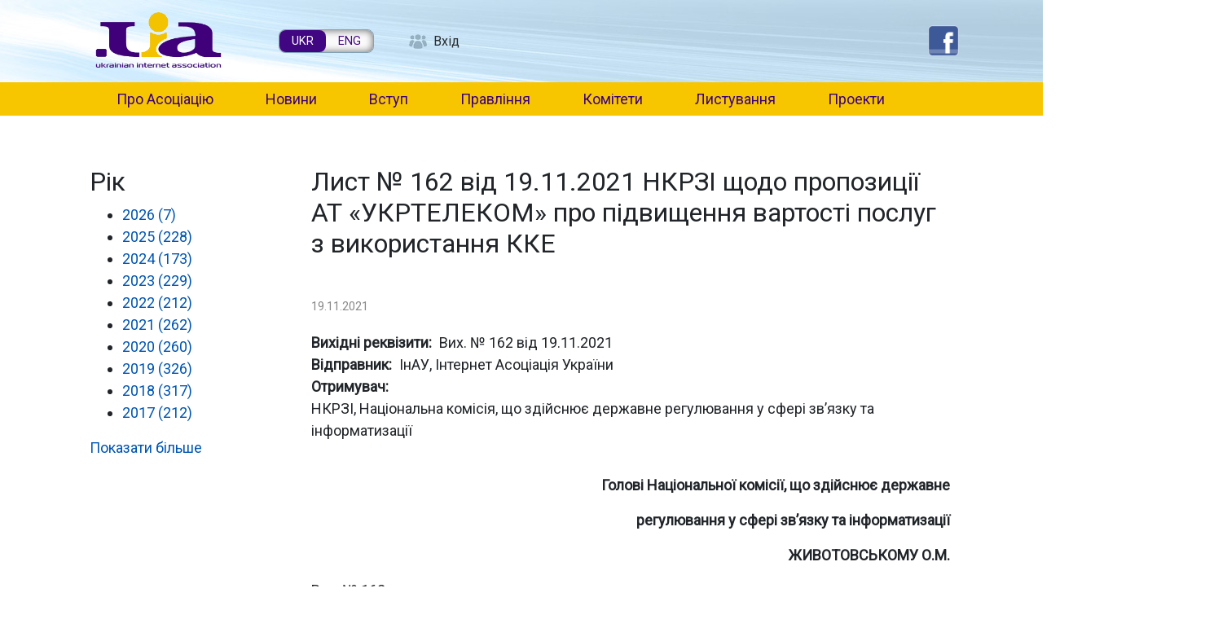

--- FILE ---
content_type: text/html; charset=UTF-8
request_url: https://inau.ua/document/lyst-no-162-vid-19112021-nkrzi-shchodo-propozytsiyi-ukrtelekom-pro-pidvyshchennya-vartosti
body_size: 24656
content:

<!DOCTYPE html>
<html lang="uk" dir="ltr" prefix="content: http://purl.org/rss/1.0/modules/content/  dc: http://purl.org/dc/terms/  foaf: http://xmlns.com/foaf/0.1/  og: http://ogp.me/ns#  rdfs: http://www.w3.org/2000/01/rdf-schema#  schema: http://schema.org/  sioc: http://rdfs.org/sioc/ns#  sioct: http://rdfs.org/sioc/types#  skos: http://www.w3.org/2004/02/skos/core#  xsd: http://www.w3.org/2001/XMLSchema# " class="h-100">
  <head>
    <meta charset="utf-8" />
<meta name="description" content="Голові Національної комісії, що здійснює державне регулювання у сфері зв’язку та інформатизації ЖИВОТОВСЬКОМУ О.М. Вих. № 162 від 19.11.2021 Щодо пропозиції АТ «УКРТЕЛЕКОМ» про підвищення вартості послуг з використання ККЕ Шановний Олександре Миколайовичу!" />
<link rel="canonical" href="https://inau.ua/document/lyst-no-162-vid-19112021-nkrzi-shchodo-propozytsiyi-ukrtelekom-pro-pidvyshchennya-vartosti" />
<meta name="Generator" content="Drupal 10 (https://www.drupal.org)" />
<meta name="MobileOptimized" content="width" />
<meta name="HandheldFriendly" content="true" />
<meta name="viewport" content="width=device-width, initial-scale=1.0" />
<link rel="icon" href="/sites/default/files/favicon.ico" type="image/vnd.microsoft.icon" />
<link rel="alternate" hreflang="uk" href="https://inau.ua/document/lyst-no-162-vid-19112021-nkrzi-shchodo-propozytsiyi-ukrtelekom-pro-pidvyshchennya-vartosti" />

    <title>Лист № 162 від 19.11.2021 НКРЗІ щодо пропозиції АТ «УКРТЕЛЕКОМ» про підвищення вартості послуг з використання ККЕ | ІнАУ</title>
    <link rel="stylesheet" media="all" href="/core/themes/stable9/css/system/components/align.module.css?t5tup6" />
<link rel="stylesheet" media="all" href="/core/themes/stable9/css/system/components/fieldgroup.module.css?t5tup6" />
<link rel="stylesheet" media="all" href="/core/themes/stable9/css/system/components/container-inline.module.css?t5tup6" />
<link rel="stylesheet" media="all" href="/core/themes/stable9/css/system/components/clearfix.module.css?t5tup6" />
<link rel="stylesheet" media="all" href="/core/themes/stable9/css/system/components/details.module.css?t5tup6" />
<link rel="stylesheet" media="all" href="/core/themes/stable9/css/system/components/hidden.module.css?t5tup6" />
<link rel="stylesheet" media="all" href="/core/themes/stable9/css/system/components/item-list.module.css?t5tup6" />
<link rel="stylesheet" media="all" href="/core/themes/stable9/css/system/components/js.module.css?t5tup6" />
<link rel="stylesheet" media="all" href="/core/themes/stable9/css/system/components/nowrap.module.css?t5tup6" />
<link rel="stylesheet" media="all" href="/core/themes/stable9/css/system/components/position-container.module.css?t5tup6" />
<link rel="stylesheet" media="all" href="/core/themes/stable9/css/system/components/reset-appearance.module.css?t5tup6" />
<link rel="stylesheet" media="all" href="/core/themes/stable9/css/system/components/resize.module.css?t5tup6" />
<link rel="stylesheet" media="all" href="/core/themes/stable9/css/system/components/system-status-counter.css?t5tup6" />
<link rel="stylesheet" media="all" href="/core/themes/stable9/css/system/components/system-status-report-counters.css?t5tup6" />
<link rel="stylesheet" media="all" href="/core/themes/stable9/css/system/components/system-status-report-general-info.css?t5tup6" />
<link rel="stylesheet" media="all" href="/core/themes/stable9/css/system/components/tablesort.module.css?t5tup6" />
<link rel="stylesheet" media="all" href="/core/themes/stable9/css/views/views.module.css?t5tup6" />
<link rel="stylesheet" media="all" href="/libraries/mmenu/dist/mmenu.css?t5tup6" />
<link rel="stylesheet" media="all" href="/libraries/mmenu/dist/wrappers/bootstrap/mmenu.bootstrap.css?t5tup6" />
<link rel="stylesheet" media="all" href="/sites/default/files/css/responsive_menu_breakpoint.css?t5tup6" />
<link rel="stylesheet" media="all" href="/modules/contrib/responsive_menu/css/responsive_menu.css?t5tup6" />
<link rel="stylesheet" media="all" href="/core/themes/stable9/css/core/assets/vendor/normalize-css/normalize.css?t5tup6" />
<link rel="stylesheet" media="all" href="/themes/contrib/bootstrap4/css/components/action-links.css?t5tup6" />
<link rel="stylesheet" media="all" href="/themes/contrib/bootstrap4/css/components/breadcrumb.css?t5tup6" />
<link rel="stylesheet" media="all" href="/themes/contrib/bootstrap4/css/components/container-inline.css?t5tup6" />
<link rel="stylesheet" media="all" href="/themes/contrib/bootstrap4/css/components/details.css?t5tup6" />
<link rel="stylesheet" media="all" href="/themes/contrib/bootstrap4/css/components/exposed-filters.css?t5tup6" />
<link rel="stylesheet" media="all" href="/themes/contrib/bootstrap4/css/components/field.css?t5tup6" />
<link rel="stylesheet" media="all" href="/themes/contrib/bootstrap4/css/components/form.css?t5tup6" />
<link rel="stylesheet" media="all" href="/themes/contrib/bootstrap4/css/components/icons.css?t5tup6" />
<link rel="stylesheet" media="all" href="/themes/contrib/bootstrap4/css/components/inline-form.css?t5tup6" />
<link rel="stylesheet" media="all" href="/themes/contrib/bootstrap4/css/components/item-list.css?t5tup6" />
<link rel="stylesheet" media="all" href="/themes/contrib/bootstrap4/css/components/links.css?t5tup6" />
<link rel="stylesheet" media="all" href="/themes/contrib/bootstrap4/css/components/menu.css?t5tup6" />
<link rel="stylesheet" media="all" href="/themes/contrib/bootstrap4/css/components/more-link.css?t5tup6" />
<link rel="stylesheet" media="all" href="/themes/contrib/bootstrap4/css/components/pager.css?t5tup6" />
<link rel="stylesheet" media="all" href="/themes/contrib/bootstrap4/css/components/tabledrag.css?t5tup6" />
<link rel="stylesheet" media="all" href="/themes/contrib/bootstrap4/css/components/tableselect.css?t5tup6" />
<link rel="stylesheet" media="all" href="/themes/contrib/bootstrap4/css/components/tablesort.css?t5tup6" />
<link rel="stylesheet" media="all" href="/themes/contrib/bootstrap4/css/components/textarea.css?t5tup6" />
<link rel="stylesheet" media="all" href="/themes/contrib/bootstrap4/css/components/ui-dialog.css?t5tup6" />
<link rel="stylesheet" media="all" href="/themes/contrib/bootstrap4/css/components/messages.css?t5tup6" />
<link rel="stylesheet" media="all" href="/themes/contrib/bootstrap4/css/components/node.css?t5tup6" />
<link rel="stylesheet" media="all" href="/themes/contrib/bootstrap4/css/style.css?t5tup6" />
<link rel="stylesheet" media="all" href="/sites/default/themes/inau_subtheme/css/style.css?t5tup6" />
<link rel="stylesheet" media="all" href="/sites/default/themes/inau_subtheme/css/inau.css?t5tup6" />

    
  </head>
  <body class="page-node-10210 page-node-type-document path-node   d-flex flex-column h-100">
        <a href="#main-content" class="visually-hidden focusable skip-link">
      Перейти до основного вмісту
    </a>
    
      <div class="dialog-off-canvas-main-canvas d-flex flex-column h-100" data-off-canvas-main-canvas>
    

<header>
    <div class="region region-header">
    <div id="block-inau-subtheme-site-branding" class="block block-system block-system-branding-block">
  
    
  <div class="navbar-brand d-flex align-items-center">

    <a href="/" title="Головна" rel="home" class="site-logo d-block">
    <img src="/sites/default/files/uia-logo.png" alt="Головна" />
  </a>
  
  <div>
        <a href="/" title="Головна" rel="home" class="site-title">
      ІнАУ
    </a>
    
      </div>
</div>
</div>
<div class="language-switcher-language-url block block-language block-language-blocklanguage-interface" id="block-inau-subtheme-peremikachmovi" role="navigation">
  
    
      <ul class="links"><li hreflang="uk" data-drupal-link-system-path="node/10210" class="is-active" aria-current="page"><a href="/document/lyst-no-162-vid-19112021-nkrzi-shchodo-propozytsiyi-ukrtelekom-pro-pidvyshchennya-vartosti" class="language-link is-active" hreflang="uk" data-drupal-link-system-path="node/10210" aria-current="page">UKR</a></li><li hreflang="en" data-drupal-link-system-path="node/10210"><a href="/en/node/10210" class="language-link" hreflang="en" data-drupal-link-system-path="node/10210">ENG</a></li></ul>
  </div>
<nav role="navigation" aria-labelledby="block-inau-subtheme-account-menu-menu" id="block-inau-subtheme-account-menu" class="block block-menu navigation menu--account">
            
  <h5 class="visually-hidden" id="block-inau-subtheme-account-menu-menu">User account menu</h5>
  

        
        <ul class="nav navbar-nav">
            <li class="nav-item">
      <a href="/user/login" class="nav-link" data-drupal-link-system-path="user/login">Вхід</a>
          </li>
  </ul>
  


  </nav>
<div id="block-responsivemenumobileicon" class="responsive-menu-toggle-wrapper responsive-menu-toggle block block-responsive-menu block-responsive-menu-toggle">
  
    
      <a id="toggle-icon" class="toggle responsive-menu-toggle-icon" title="Menu" href="#off-canvas">
  <span class="icon"></span><span class="label">Меню</span>
</a>
  </div>
<div class="views-element-container block block-views block-views-blockservice-block-3" id="block-views-block-service-block-3">
  
    
      <div><div class="view view-service view-id-service view-display-id-block_3 js-view-dom-id-7b62f1143e1345e31f7fb4301b4d2cea4008d05f9a0e2cfec97fa8aa57d0ff7c">
  
    
      
      <div class="view-content">
          <div class="views-row"><div class="views-field views-field-body"><div class="field-content"><p><a href="https://www.facebook.com/inau.org.ua/"><img alt src="/sites/default/files/file/1609/fb.png" style="border:none; height:30px; width:30px"></a></p>
</div></div></div>

    </div>
  
          </div>
</div>

  </div>

  </div>


    
  <nav class="navbar navbar-expand-lg   ">
    <div class="container-fluid m-0 p-0 row mx-auto">
      <div class="col-auto p-0">
        
      </div>

      <div class="col-3 col-md-auto p-0 text-right">
        <button class="navbar-toggler collapsed" type="button" data-toggle="collapse"
                data-target="#navbarSupportedContent" aria-controls="navbarSupportedContent"
                aria-expanded="false" aria-label="Toggle navigation">
          <span class="navbar-toggler-icon"></span>
        </button>
      </div>

      <div class="collapse navbar-collapse col-12 col-md-auto p-0 justify-content-end" id="navbarSupportedContent">
          <div class="region region-nav-main">
    <nav role="navigation" aria-labelledby="block-inau-subtheme-main-menu-menu" id="block-inau-subtheme-main-menu" class="block block-menu navigation menu--main">
            
  <h5 class="visually-hidden" id="block-inau-subtheme-main-menu-menu">Main navigation</h5>
  

        
            <ul class="navbar-nav mr-auto">
                        <li class="nav-item">
          <a href="/pro-asotsiatsiyu" class="nav-item nav-link" data-drupal-link-system-path="node/1">Про Асоціацію</a>
      </li>

                    <li class="nav-item">
          <a href="/news" class="nav-item nav-link" data-drupal-link-system-path="news">Новини</a>
      </li>

                    <li class="nav-item">
          <a href="/protsedura-vstupu-do-asotsiatsiyi" class="nav-item nav-link" data-drupal-link-system-path="node/49">Вступ</a>
      </li>

                    <li class="nav-item">
          <a href="/sklad-pravlinnya-asotsiatsiyi" class="nav-item nav-link" data-drupal-link-system-path="node/56">Правління</a>
      </li>

                    <li class="nav-item">
          <a href="/komitety" class="nav-item nav-link" data-drupal-link-system-path="node/51">Комітети</a>
      </li>

                    <li class="nav-item">
          <a href="/doclist" class="nav-item nav-link" data-drupal-link-system-path="doclist">Листування</a>
      </li>

                    <li class="nav-item">
          <a href="/proekty" class="nav-item nav-link" data-drupal-link-system-path="node/53">Проекти</a>
      </li>

        </ul>
  



  </nav>

  </div>

        
      </div>
    </div>
  </nav>
  
</header>

<main role="main">
  <a id="main-content" tabindex="-1"></a>
    
    
  

  <div class="container-fluid m-0 p-0">
            <div class="region region-breadcrumb">
    <div id="block-inau-subtheme-breadcrumbs" class="block block-system block-system-breadcrumb-block">
  
    
        <nav role="navigation" aria-labelledby="system-breadcrumb">
    <h2 id="system-breadcrumb" class="visually-hidden">Рядок навіґації</h2>
    <ol class="breadcrumb">
          <li class="breadcrumb-item">
                  <a href="/">Головна</a>
              </li>
        </ol>
  </nav>

  </div>
<div data-drupal-messages-fallback class="hidden"></div>

  </div>

        <div class="row no-gutters">
              <div class="order-1 order-lg-1 col-12 col-lg-3">
          <button class="btn btn-primary d-none" type="button" data-toggle="collapse" data-target="#facets-filters" aria-expanded="false" aria-controls="facets-filters">Фільтри</button>
          <!-- Filters -->
          <div id="facets-filters" class="collapse">
            <div class="region region-sidebar-first">
    <div class="facet-inactive block-facet--links block block-facets block-facet-blockdata" id="block-data">
  
      <h2>Рік</h2>
    
      <div class="facets-widget-links">
      <ul data-drupal-facet-id="data" data-drupal-facet-alias="data" class="facet-inactive js-facets-links item-list__links"><li class="facet-item"><a href="/doclist?f%5B0%5D=data%3A2026" rel="nofollow" data-drupal-facet-item-id="data-2026" data-drupal-facet-item-value="2026" data-drupal-facet-item-count="7"><span class="facet-item__value">2026</span>
  <span class="facet-item__count">(7)</span>
</a></li><li class="facet-item"><a href="/doclist?f%5B0%5D=data%3A2025" rel="nofollow" data-drupal-facet-item-id="data-2025" data-drupal-facet-item-value="2025" data-drupal-facet-item-count="228"><span class="facet-item__value">2025</span>
  <span class="facet-item__count">(228)</span>
</a></li><li class="facet-item"><a href="/doclist?f%5B0%5D=data%3A2024" rel="nofollow" data-drupal-facet-item-id="data-2024" data-drupal-facet-item-value="2024" data-drupal-facet-item-count="173"><span class="facet-item__value">2024</span>
  <span class="facet-item__count">(173)</span>
</a></li><li class="facet-item"><a href="/doclist?f%5B0%5D=data%3A2023" rel="nofollow" data-drupal-facet-item-id="data-2023" data-drupal-facet-item-value="2023" data-drupal-facet-item-count="229"><span class="facet-item__value">2023</span>
  <span class="facet-item__count">(229)</span>
</a></li><li class="facet-item"><a href="/doclist?f%5B0%5D=data%3A2022" rel="nofollow" data-drupal-facet-item-id="data-2022" data-drupal-facet-item-value="2022" data-drupal-facet-item-count="212"><span class="facet-item__value">2022</span>
  <span class="facet-item__count">(212)</span>
</a></li><li class="facet-item"><a href="/doclist?f%5B0%5D=data%3A2021" rel="nofollow" data-drupal-facet-item-id="data-2021" data-drupal-facet-item-value="2021" data-drupal-facet-item-count="262"><span class="facet-item__value">2021</span>
  <span class="facet-item__count">(262)</span>
</a></li><li class="facet-item"><a href="/doclist?f%5B0%5D=data%3A2020" rel="nofollow" data-drupal-facet-item-id="data-2020" data-drupal-facet-item-value="2020" data-drupal-facet-item-count="260"><span class="facet-item__value">2020</span>
  <span class="facet-item__count">(260)</span>
</a></li><li class="facet-item"><a href="/doclist?f%5B0%5D=data%3A2019" rel="nofollow" data-drupal-facet-item-id="data-2019" data-drupal-facet-item-value="2019" data-drupal-facet-item-count="326"><span class="facet-item__value">2019</span>
  <span class="facet-item__count">(326)</span>
</a></li><li class="facet-item"><a href="/doclist?f%5B0%5D=data%3A2018" rel="nofollow" data-drupal-facet-item-id="data-2018" data-drupal-facet-item-value="2018" data-drupal-facet-item-count="317"><span class="facet-item__value">2018</span>
  <span class="facet-item__count">(317)</span>
</a></li><li class="facet-item"><a href="/doclist?f%5B0%5D=data%3A2017" rel="nofollow" data-drupal-facet-item-id="data-2017" data-drupal-facet-item-value="2017" data-drupal-facet-item-count="212"><span class="facet-item__value">2017</span>
  <span class="facet-item__count">(212)</span>
</a></li><li class="facet-item"><a href="/doclist?f%5B0%5D=data%3A2016" rel="nofollow" data-drupal-facet-item-id="data-2016" data-drupal-facet-item-value="2016" data-drupal-facet-item-count="268"><span class="facet-item__value">2016</span>
  <span class="facet-item__count">(268)</span>
</a></li><li class="facet-item"><a href="/doclist?f%5B0%5D=data%3A2015" rel="nofollow" data-drupal-facet-item-id="data-2015" data-drupal-facet-item-value="2015" data-drupal-facet-item-count="249"><span class="facet-item__value">2015</span>
  <span class="facet-item__count">(249)</span>
</a></li><li class="facet-item"><a href="/doclist?f%5B0%5D=data%3A2014" rel="nofollow" data-drupal-facet-item-id="data-2014" data-drupal-facet-item-value="2014" data-drupal-facet-item-count="284"><span class="facet-item__value">2014</span>
  <span class="facet-item__count">(284)</span>
</a></li><li class="facet-item"><a href="/doclist?f%5B0%5D=data%3A2013" rel="nofollow" data-drupal-facet-item-id="data-2013" data-drupal-facet-item-value="2013" data-drupal-facet-item-count="207"><span class="facet-item__value">2013</span>
  <span class="facet-item__count">(207)</span>
</a></li><li class="facet-item"><a href="/doclist?f%5B0%5D=data%3A2012" rel="nofollow" data-drupal-facet-item-id="data-2012" data-drupal-facet-item-value="2012" data-drupal-facet-item-count="170"><span class="facet-item__value">2012</span>
  <span class="facet-item__count">(170)</span>
</a></li><li class="facet-item"><a href="/doclist?f%5B0%5D=data%3A2011" rel="nofollow" data-drupal-facet-item-id="data-2011" data-drupal-facet-item-value="2011" data-drupal-facet-item-count="133"><span class="facet-item__value">2011</span>
  <span class="facet-item__count">(133)</span>
</a></li><li class="facet-item"><a href="/doclist?f%5B0%5D=data%3A2010" rel="nofollow" data-drupal-facet-item-id="data-2010" data-drupal-facet-item-value="2010" data-drupal-facet-item-count="167"><span class="facet-item__value">2010</span>
  <span class="facet-item__count">(167)</span>
</a></li><li class="facet-item"><a href="/doclist?f%5B0%5D=data%3A2009" rel="nofollow" data-drupal-facet-item-id="data-2009" data-drupal-facet-item-value="2009" data-drupal-facet-item-count="189"><span class="facet-item__value">2009</span>
  <span class="facet-item__count">(189)</span>
</a></li><li class="facet-item"><a href="/doclist?f%5B0%5D=data%3A2008" rel="nofollow" data-drupal-facet-item-id="data-2008" data-drupal-facet-item-value="2008" data-drupal-facet-item-count="84"><span class="facet-item__value">2008</span>
  <span class="facet-item__count">(84)</span>
</a></li><li class="facet-item"><a href="/doclist?f%5B0%5D=data%3A2007" rel="nofollow" data-drupal-facet-item-id="data-2007" data-drupal-facet-item-value="2007" data-drupal-facet-item-count="36"><span class="facet-item__value">2007</span>
  <span class="facet-item__count">(36)</span>
</a></li><li class="facet-item"><a href="/doclist?f%5B0%5D=data%3A2006" rel="nofollow" data-drupal-facet-item-id="data-2006" data-drupal-facet-item-value="2006" data-drupal-facet-item-count="36"><span class="facet-item__value">2006</span>
  <span class="facet-item__count">(36)</span>
</a></li><li class="facet-item"><a href="/doclist?f%5B0%5D=data%3A2005" rel="nofollow" data-drupal-facet-item-id="data-2005" data-drupal-facet-item-value="2005" data-drupal-facet-item-count="33"><span class="facet-item__value">2005</span>
  <span class="facet-item__count">(33)</span>
</a></li><li class="facet-item"><a href="/doclist?f%5B0%5D=data%3A2004" rel="nofollow" data-drupal-facet-item-id="data-2004" data-drupal-facet-item-value="2004" data-drupal-facet-item-count="27"><span class="facet-item__value">2004</span>
  <span class="facet-item__count">(27)</span>
</a></li><li class="facet-item"><a href="/doclist?f%5B0%5D=data%3A2003" rel="nofollow" data-drupal-facet-item-id="data-2003" data-drupal-facet-item-value="2003" data-drupal-facet-item-count="45"><span class="facet-item__value">2003</span>
  <span class="facet-item__count">(45)</span>
</a></li><li class="facet-item"><a href="/doclist?f%5B0%5D=data%3A2002" rel="nofollow" data-drupal-facet-item-id="data-2002" data-drupal-facet-item-value="2002" data-drupal-facet-item-count="11"><span class="facet-item__value">2002</span>
  <span class="facet-item__count">(11)</span>
</a></li><li class="facet-item"><a href="/doclist?f%5B0%5D=data%3A2001" rel="nofollow" data-drupal-facet-item-id="data-2001" data-drupal-facet-item-value="2001" data-drupal-facet-item-count="16"><span class="facet-item__value">2001</span>
  <span class="facet-item__count">(16)</span>
</a></li></ul>
</div>

  </div>

  </div>

          </div>
          <!-- /Filters -->
        </div>
            <div class="order-2 order-lg-2 col-12 col-lg-9">
          <div class="region region-content">
    <div id="block-inau-subtheme-page-title" class="block block-core block-page-title-block">
  
    
      
  <h1 class="page-title"><span class="field field--name-title field--type-string field--label-hidden">Лист № 162 від 19.11.2021 НКРЗІ щодо пропозиції АТ «УКРТЕЛЕКОМ» про підвищення вартості послуг з використання ККЕ</span>
</h1>


  </div>
<div id="block-inau-subtheme-content" class="block block-system block-system-main-block">
  
    
      
<article about="/document/lyst-no-162-vid-19112021-nkrzi-shchodo-propozytsiyi-ukrtelekom-pro-pidvyshchennya-vartosti" class="node node--type-document node--view-mode-full">

  
    

  
  <div class="node__content">
    
            <div class="field field--name-field-date field--type-datetime field--label-hidden field__item"><time datetime="2021-11-19T16:45:00Z" class="datetime">19.11.2021</time>
</div>
      
  <div class="field field--name-field-out field--type-string field--label-inline clearfix">
    <div class="field__label">Вихідні реквізити</div>
              <div class="field__item">Вих. № 162 від 19.11.2021</div>
          </div>

  <div class="field field--name-field-sender field--type-entity-reference field--label-inline clearfix">
    <div class="field__label">Відправник</div>
              <div class="field__item">ІнАУ, Інтернет Асоціація України</div>
          </div>

  <div class="field field--name-field-recipient field--type-entity-reference field--label-inline clearfix">
    <div class="field__label">Отримувач</div>
          <div class="field__items">
              <div class="field__item">НКРЗІ, Національна комісія, що здійснює державне регулювання у сфері зв’язку та інформатизації</div>
              </div>
      </div>

            <div class="clearfix text-formatted field field--name-body field--type-text-with-summary field--label-hidden field__item"><p class="rteright"><strong>Голові Національної комісії, що здійснює державне </strong></p>
<p class="rteright"><strong>регулювання у сфері </strong><strong>зв’язку та інформатизації</strong></p>
<p class="rteright"><strong>ЖИВОТОВСЬКОМУ О.М.</strong></p>
<p>Вих. № 162</p>
<p>від 19.11.2021</p>
<p>&nbsp;</p>
<p><strong>Щодо пропозиції АТ «УКРТЕЛЕКОМ»</strong></p>
<p><strong>про підвищення вартості послуг з</strong> <strong>використання ККЕ</strong></p>
<p>&nbsp;</p>
<p class="rtecenter text-align-center"><strong>Шановний Олександре Миколайовичу!</strong></p>
<p class="rtejustify">Інтернет Асоціація України (далі – ІнАУ), до складу якої входить понад 230 суб’єктів господарювання у сфері інформаційно-комунікаційних технологій, значна частина яких є операторами, провайдерами телекомунікацій, які надають послуги доступу до Інтернету, за результатом отриманих від НКРЗІ відомостей про підвищення АТ «УКРТЕЛЕКОМ»&nbsp; вартості послуг з використання ККЕ (використання ККЕ (для прокладання (експлуатації) одного кабелю із зовнішнім діаметром, бронювання місця в ККЕ (для подальшого прокладання (експлуатації) одного кабелю із зовнішнім діаметром) зауважуємо наступне.</p>
<p class="rtejustify">По-перше, звертаємо увагу, що надані АТ «УКРТЕЛЕКОМ» відомості не містять інформації про детальні розрахунки по складових тарифів. Зазначене унеможливлює зробити однозначний та чіткий висновок про те, які ж саме складові згаданих послуг спричиняють підвищення вартості саме на 25%.</p>
<p class="rtejustify">По-друге, у Таблиці «Розрахунок тарифів, виходячи з планової собівартості одиниці калькулювання - канал ККЕ внутрішнім діаметром 100 мм та довжиною 1 км (для м. Київ)», наприклад, зазначається, що пропоновані тарифи розраховано, виходячи із планової собівартості обслуговування одного канало-кілометра за один місяць, розрахованої за 2013 рік, з урахуванням коефіцієнту завантаженості каналу ККЕ та норми прибутку. Проте, такий розрахунок, на наше переконання та з аналізу отриманих документів, не є економічно обґрунтованим та таким, що є безумовною підставою для підвищення вартостей на 25 %, оскільки, залишається невідомим як саме зроблено диференціацію коефіцієнтів завантаженості каналу ККЕ залежно від зовнішнього діаметру кабелю та як визначено норму прибутку, що становить від 16 до 20%.</p>
<p class="rtejustify">З огляду на це, з отриманих документів складно зробити висновок про правильність розрахунку та обґрунтованість пропозиції щодо підвищення вартостей послуг не тільки у м. Київ, так і в обласних центрах з кількістю мешканців понад 1 млн, обласних центрах з кількістю мешканців менше ніж 1 млн, м. Севастополь та інших населених пунктах Автономної Республіки Крим, та в інших містах та селищах міського типу. &nbsp;</p>
<p class="rtejustify">&nbsp;</p>
<p class="rtejustify">Відповідно до пункту 1.6 Порядку регулювання тарифів на надання в користування кабельної каналізації електрозв’язку операторів телекомунікацій, затвердженого рішенням НКРЗІ від 25.10.2012 № 540, зареєстрованого в Міністерстві юстиції України 12.11.2012 за № 1901/22213 (далі – Порядок) <em>економічно обґрунтованими витратами</em> визнано витрати, визначення яких здійснюється з дотриманням вимог стандартів, норм і нормативів трудових та матеріальних витрат, технологічних регламентів та врахуванням надання послуг нормованої якості.</p>
<p class="rtejustify">Тобто, запропоновані АТ «УКРТЕЛЕКОМ» розрахунки витрат з метою підвищення вартості послуг з використання ККЕ <u>не є економічно обґрунтованими витратами</u>.</p>
<p class="rtejustify">До того ж, пунктом 5.1 Порядку визначено, що <em>підставою для перегляду рівня тарифів на надання в користування ККЕ є зміна ставок податків і зборів, мінімального рівня заробітної плати, ставок орендної плати, цін і тарифів на комунальні послуги, енергоносії та матеріальні ресурси.</em></p>
<p class="rtejustify">Пунктом 5.3 Порядку встановлено, що для перегляду чинних тарифів оператор телекомунікацій подає до НКРЗІ відповідні обґрунтовані пропозиції, які повинні містити таку інформацію:</p>
<p class="rtejustify">економічні показники роботи оператора за останні 2 роки (обов’язково дані про доходи, витрати, рентабельність);</p>
<p class="rtejustify">розрахунок тарифів, виходячи з планової собівартості одиниці калькулювання;</p>
<p class="rtejustify">порівняльну таблицю чинних та нових тарифів із розрахунком зміни доходів при введенні нових тарифів.</p>
<p class="rtejustify">А, пунктом 5.5 Порядку встановлено, що, за умови невідповідності наданих матеріалів вимогам пунктів 5.1, 5.3 Порядку, наявності обґрунтованих зауважень до виконаних розрахунків, а також недостатнього економічного обґрунтування необхідності зміни тарифів <em>НКРЗІ може відмовити в затвердженні змін до тарифів або повернути пропозиції на доопрацювання оператору телекомунікацій - власнику (володільцю) ККЕ.</em></p>
<p class="rtejustify">У відомостях, поданих АТ «УКРТЕЛЕКОМ», та які нами отримані від НКРЗІ, <u>такі підтверджуючі дані відсутні.</u></p>
<p class="rtejustify">Крім зазначеного, при розгляді пропозиції АТ «УКРТЕЛЕКОМ» про підвищення вартості послуг з використання ККЕ, просимо врахувати і те, що, як і у попередні періоди, до сьогодні, проблеми у користуванні ККЕ не вирішені, отже, відсутні покращені умови надання послуги. І підтвердженням цього є, як на наш погляд, «агресивна» поведінка АТ «УКРТЕЛЕКОМ», як надавача послуг, по відношенню до учасника нашої Асоціації – ТОВ «МАС-НЕТ ІСП» при доступі до інфраструктури кабельної каналізації, застосування штрафів за нібито «незаконне» розташування розгалуджувальних муфт, пошкодження (вирізання) його телекомунікаційного обладнання, про що ми звертались до НКРЗІ з листом від 11.10.2021 № 143 <a href="https://inau.ua/document/lyst-no-143-vid-11102021-nkrzi-shchodo-nepravomirnykh-diy-ukrtelekom-vidnosno-tov-mas-net">https://inau.ua/document/lyst-no-143-vid-11102021-nkrzi-shchodo-nepravo…</a>.</p>
<p class="rtejustify">&nbsp;</p>
<p class="rtejustify"><strong>З повагою</strong></p>
<p class="rtejustify"><strong>Голова Правління Інтернет Асоціації України&nbsp; &nbsp; &nbsp; &nbsp; &nbsp; &nbsp; &nbsp; &nbsp; &nbsp; &nbsp;&nbsp; &nbsp; &nbsp; &nbsp; &nbsp; &nbsp; &nbsp; &nbsp; &nbsp; &nbsp; &nbsp;&nbsp; О. Савчук</strong></p>
</div>
      
  </div>

</article>

  </div>

  </div>

      </div>
          </div>
  </div>

</main>

<footer class="mt-auto     ">
  <div class="container-fluid m-0 p-0">
      <div class="region region-footer">
    <div class="search-block-form block block-search container-inline" data-drupal-selector="search-block-form" id="block-inau-subtheme-search-form-wide" role="search">
  
    
      <form action="/search/node" method="get" id="search-block-form" accept-charset="UTF-8">
  <div class="js-form-item form-item js-form-type-search form-type-search js-form-item-keys form-item-keys form-no-label">
      <label for="edit-keys" class="visually-hidden">Пошук</label>
        
  <input title="Введіть терміни, які необхідно знайти." data-drupal-selector="edit-keys" type="search" id="edit-keys" name="keys" value="" size="15" maxlength="128" class="form-search form-control" />


        </div>
<div data-drupal-selector="edit-actions" class="form-actions js-form-wrapper form-wrapper" id="edit-actions--3">
  <input data-drupal-selector="edit-submit" type="submit" id="edit-submit" value="Пошук" class="button js-form-submit form-submit btn btn-primary" />

</div>

</form>

  </div>
<div class="views-element-container block block-views block-views-blockfooter-new-block-1" id="block-inau-subtheme-views-block-footer-new-block-1">
  
    
      <div><div class="view view-footer-new view-id-footer_new view-display-id-block_1 js-view-dom-id-a451852fffadb361443b040bbd6c8b1fdb5e9c4587dac2d8314843ea2b3a1f25">
  
    
      
      <div class="view-content">
          <div class="views-row"><div class="views-field views-field-body"><div class="field-content"><table class="table" style="width:100%;" border="0" cellpadding="0" cellspacing="0">
<tbody>
<tr>
<td style="width:412px;">
<div id="cont">
<div class="contact"><strong>Інтернет Асоціація України:</strong><br>04053, Україна, м. Київ,<br>вул. Олеся Гончара, 15/3, офіс 22<br>Тел.: +38 044 278-2925</div>
<div class="contact">Моб.: +38 067 5022-872<br>Web: <a href="http://www.inau.org.ua" title="Інтернет Асоціація України">www.inau.ua</a><br>E-mail: dir [at] inau.ua</div>
</div>
</td>
<td style="width:979px;">
<div id="cont">
<div class="contact">© Інтернет Асоціація України, 2026<br>При використанні матеріалів ІнАУ посилання на сайт є обов'язковим.</div>
<div class="contact">Старий сайт - <a href="http://old.inau.org.ua">http://old.inau.org.ua</a></div>
</div>
</td>
</tr>
</tbody>
</table>
</div></div></div>

    </div>
  
          </div>
</div>

  </div>

  </div>

  </div>
</footer>

  </div>

    <div class="off-canvas-wrapper"><div id="off-canvas">
              <ul>
                    <li class="menu-item--c401481a-8ed3-4d44-98ed-fbe4e0ad14fb menu-name--main">
        <a href="/pro-asotsiatsiyu" data-drupal-link-system-path="node/1">Про Асоціацію</a>
                                <ul>
                    <li class="menu-item--_0921d09-ab31-46f2-8fe6-daf7382e5157 menu-name--main">
        <a href="/pro-asotsiatsiyu" data-drupal-link-system-path="node/1">Про Асоціацію</a>
              </li>
                <li class="menu-item--viewsmemberspage menu-name--main">
        <a href="/members" data-drupal-link-system-path="members">Члени Асоціації</a>
              </li>
                <li class="menu-item--_99ec223-4d9a-4365-b109-1ef234afae00 menu-name--main">
        <a href="/pro-asotsiatsiyu/zyizdy-internet-asotsiatsiyi-ukrayiny" data-drupal-link-system-path="node/5796">Загальні Збори Асоціації</a>
                                <ul>
                    <li class="menu-item--_839f0ac-1035-4563-b10d-ce1fdd747562 menu-name--main">
        <a href="/pro-asotsiatsiyu/zahalni-zbory-asotsiatsiyi/dvadtsyat-somyy-zyizd-inau" data-drupal-link-system-path="node/10013">Двадцять сьомий З&#039;їзд ІнАУ</a>
                                <ul>
                    <li class="menu-item--_c9883a5-151a-48a2-8af0-5cbf5415cdb7 menu-name--main">
        <a href="/pro-asotsiatsiyu/zahalni-zbory-asotsiatsiyi/dvadtsyat-somyy-zyizd-inau/protokol-27-ho-zyizdu-inau" data-drupal-link-system-path="node/10015">Протокол 27-го З’їзду ІнАУ</a>
              </li>
                <li class="menu-item--_51e9ebb-7807-4cea-9ecb-6bc6fa4457b7 menu-name--main">
        <a href="/pro-asotsiatsiyu/zahalni-zbory-asotsiatsiyi/dvadtsyat-somyy-zyizd-inau/zvit-inau-2019-2021" data-drupal-link-system-path="node/10014">Звіт ІнАУ 2019-2021</a>
              </li>
        </ul>
  
              </li>
                <li class="menu-item--b037c44c-a0e8-4246-a2d1-f923d165dd57 menu-name--main">
        <a href="/pro-asotsiatsiyu/zahalni-zbory-asotsiatsiyi/dvadtsyat-shostyy-zyizd-inau" data-drupal-link-system-path="node/8813">Двадцять шостий З&#039;їзд ІнАУ</a>
                                <ul>
                    <li class="menu-item--_4099ed2-5ed0-440d-b2cd-6e0fe9af35dc menu-name--main">
        <a href="/pro-asotsiatsiyu/zahalni-zbory-asotsiatsiyi/dvadtsyat-shostyy-zyizd-inau/zvit-inau-2018" data-drupal-link-system-path="node/8814">Звіт ІнАУ 2018</a>
              </li>
                <li class="menu-item--_73b80f6-0d5c-4592-a5f8-5f9bee7156b4 menu-name--main">
        <a href="/pro-asotsiatsiyu/zahalni-zbory-asotsiatsiyi/dvadtsyat-shostyy-zyizd-inau/protokol-26-ho-zyizdu-inau" data-drupal-link-system-path="node/8826">Протокол 26-го З’їзду ІнАУ</a>
              </li>
        </ul>
  
              </li>
                <li class="menu-item--_7c5612d-6d22-4b2a-b5cb-4b1de3644859 menu-name--main">
        <a href="/pro-asotsiatsiyu/zahalni-zbory-asotsiatsiyi/dvadtsyat-pyatyy-zyizd-inau" data-drupal-link-system-path="node/8076">Двадцять п&#039;ятий З&#039;їзд ІнАУ</a>
                                <ul>
                    <li class="menu-item--ff3405fc-2158-4659-ab03-104052469242 menu-name--main">
        <a href="/pro-asotsiatsiyu/zahalni-zbory-asotsiatsiyi/dvadtsyat-pyatyy-zyizd-inau/zvit-inau-2017" data-drupal-link-system-path="node/8077">Звіт ІнАУ 2017</a>
              </li>
                <li class="menu-item--ea40ea0f-c8a9-40f5-9a02-eca668f024b4 menu-name--main">
        <a href="/pro-asotsiatsiyu/zahalni-zbory-asotsiatsiyi/dvadtsyat-pyatyy-zyizd-inau/protokol-25-ho-zyizdu-inau" data-drupal-link-system-path="node/8126">Протокол 25-го З’їзду ІнАУ</a>
              </li>
        </ul>
  
              </li>
                <li class="menu-item--_be7e183-6920-4305-9a7b-126123500ca5 menu-name--main">
        <a href="/pro-asotsiatsiyu/zahalni-zbory-asotsiatsiyi/dvadtsyat-chetvertyy-zyizd-inau" data-drupal-link-system-path="node/7256">Двадцять четвертий з&#039;їзд ІнАУ</a>
                                <ul>
                    <li class="menu-item--_8dd7811-7551-4b0d-9cae-5838b0757f3c menu-name--main">
        <a href="/pro-asotsiatsiyu/zahalni-zbory-asotsiatsiyi/dvadtsyat-chetvertyy-zyizd-inau/zvit-inau-2016" data-drupal-link-system-path="node/7259">Звіт ІнАУ 2016</a>
              </li>
                <li class="menu-item--ce4bae37-66ad-44f4-8d08-a952d9a7d917 menu-name--main">
        <a href="/pro-asotsiatsiyu/zahalni-zbory-asotsiatsiyi/dvadtsyat-chetvertyy-zyizd-inau/zminy-do-statutu-inau" data-drupal-link-system-path="node/7260">Зміни до Статуту ІнАУ</a>
              </li>
                <li class="menu-item--_fa40901-3790-4d06-8b93-83f7709964e3 menu-name--main">
        <a href="/pro-asotsiatsiyu/zahalni-zbory-asotsiatsiyi/dvadtsyat-chetvertyy-zyizd-inau/protokol-zyizdu" data-drupal-link-system-path="node/7289">Протокол З&#039;їзду</a>
              </li>
        </ul>
  
              </li>
                <li class="menu-item--_1e08d13-71b5-4e9b-a11e-29367e241198 menu-name--main">
        <a href="/pro-asotsiatsiyu/zahalni-zbory-asotsiatsiyi/dvadtsyat-tretiy-zyizd-inau" data-drupal-link-system-path="node/6994">Двадцять третій з&#039;їзд ІнАУ</a>
                                <ul>
                    <li class="menu-item--e4631c8b-15fd-4d49-9981-76a1548f6a85 menu-name--main">
        <a href="/pro-asotsiatsiyu/zahalni-zbory-asotsiatsiyi/dvadtsyat-tretiy-zyizd-inau/zminy-do-statutu-inau" data-drupal-link-system-path="node/7044">Зміни до Статуту ІнАУ</a>
              </li>
                <li class="menu-item--e61d34ec-238e-41a7-a2b2-9eb994332d2d menu-name--main">
        <a href="/pro-asotsiatsiyu/zahalni-zbory-asotsiatsiyi/dvadtsyat-tretiy-zyizd-inau/protokol-zyizdu" data-drupal-link-system-path="node/7045">Протокол З&#039;їзду</a>
              </li>
        </ul>
  
              </li>
                <li class="menu-item--_476d274-df4a-49c2-95d0-c1bf5e6f3721 menu-name--main">
        <a href="/pro-asotsiatsiyu/zahalni-zbory-asotsiatsiyi/dvadtsyat-druhyy-zyizd-inau" data-drupal-link-system-path="node/6993">Двадцять другий з&#039;їзд ІнАУ</a>
                                <ul>
                    <li class="menu-item--_d070a8d-3c13-4d13-be1b-1d2135373aac menu-name--main">
        <a href="/pro-asotsiatsiyu/zahalni-zbory-asotsiatsiyi/dvadtsyat-druhyy-zyizd-inau/zvit-pro-diyalnist" data-drupal-link-system-path="node/7039">Звіт про діяльність</a>
              </li>
                <li class="menu-item--f925291b-81e2-4390-9d6b-e3db725cd239 menu-name--main">
        <a href="/pro-asotsiatsiyu/zahalni-zbory-asotsiatsiyi/dvadtsyat-druhyy-zyizd-inau/protokol-lichylnoyi" data-drupal-link-system-path="node/7040">Протокол Лічильної комісії</a>
              </li>
                <li class="menu-item--_4ca41c3-8e65-4400-9c34-477400057164 menu-name--main">
        <a href="/pro-asotsiatsiyu/zahalni-zbory-asotsiatsiyi/dvadtsyat-druhyy-zyizd-inau/statut-inau" data-drupal-link-system-path="node/7041">Статут ІнАУ</a>
              </li>
                <li class="menu-item--d2eaf7d6-869b-46c8-8adc-3c9a2ef96e41 menu-name--main">
        <a href="/pro-asotsiatsiyu/zahalni-zbory-asotsiatsiyi/dvadtsyat-druhyy-zyizd-inau/polozhennya-pro-splatu" data-drupal-link-system-path="node/7042">Положення про сплату членських внесків</a>
              </li>
                <li class="menu-item--_80ff441-fb1d-4241-8c6c-77e5f125c2eb menu-name--main">
        <a href="/pro-asotsiatsiyu/zahalni-zbory-asotsiatsiyi/dvadtsyat-druhyy-zyizd-inau/protokol-zyizdu" data-drupal-link-system-path="node/7043">Протокол З&#039;їзду</a>
              </li>
        </ul>
  
              </li>
                <li class="menu-item--a0d7e88d-a946-4dbb-85b5-c0ed9147ae4e menu-name--main">
        <a href="/pro-asotsiatsiyu/zahalni-zbory-asotsiatsiyi/dvadtsyat-pershyy-zyizd-inau" data-drupal-link-system-path="node/6992">Двадцять перший з&#039;їзд ІнАУ</a>
                                <ul>
                    <li class="menu-item--_16997f5-5adf-48b7-ac3c-ee39e7067314 menu-name--main">
        <a href="/pro-asotsiatsiyu/zahalni-zbory-asotsiatsiyi/dvadtsyat-pershyy-zyizd-inau/protokol-zyizdu" data-drupal-link-system-path="node/7037">Протокол З&#039;їзду</a>
              </li>
                <li class="menu-item--_b5531dc-0474-42e9-b1d6-08cf99180be9 menu-name--main">
        <a href="/news/fotohalereya/fotozvit-21-zyizd-inau" title="" data-drupal-link-system-path="node/338">Фотозвіт З&#039;їзду</a>
              </li>
                <li class="menu-item--_b69eaa7-391b-45cf-b36b-31ec8948ce01 menu-name--main">
        <a href="/pro-asotsiatsiyu/zahalni-zbory-asotsiatsiyi/dvadtsyat-pershyy-zyizd-inau/zminy-do-statutu-inau" data-drupal-link-system-path="node/7038">Зміни до Статуту ІнАУ</a>
              </li>
        </ul>
  
              </li>
                <li class="menu-item--efe949fd-b024-4641-bfe5-8d49625a35be menu-name--main">
        <a href="/pro-asotsiatsiyu/zahalni-zbory-asotsiatsiyi/dvadtsyatyy-zyizd-inau" data-drupal-link-system-path="node/6991">Двадцятий з&#039;їзд ІнАУ</a>
                                <ul>
                    <li class="menu-item--b42c791e-f339-4a4b-946b-c27cbb766a6b menu-name--main">
        <a href="/pro-asotsiatsiyu/zahalni-zbory-asotsiatsiyi/dvadtsyatyy-zyizd-inau/protokol-lichylnoyi-komisiyi" data-drupal-link-system-path="node/7034">Протокол Лічильної комісії</a>
              </li>
                <li class="menu-item--_1fc8f07-912b-4160-a091-1b37781595c0 menu-name--main">
        <a href="/news/fotohalereya/fotozvit-xx-zyizdu-inau" title="" data-drupal-link-system-path="node/335">Фотозвіт З&#039;їзду</a>
              </li>
                <li class="menu-item--_831b02b-add8-4b31-9a56-26d4131b4611 menu-name--main">
        <a href="/pro-asotsiatsiyu/zahalni-zbory-asotsiatsiyi/dvadtsyatyy-zyizd-inau/protokol-zyizdu" data-drupal-link-system-path="node/7035">Протокол З&#039;їзду</a>
              </li>
                <li class="menu-item--_aed12b2-1fb5-4df4-aacc-e9f8e56c9a5c menu-name--main">
        <a href="/pro-asotsiatsiyu/zahalni-zbory-asotsiatsiyi/dvadtsyatyy-zyizd-inau/poryadok-dennyy" data-drupal-link-system-path="node/7036">Порядок денний</a>
              </li>
        </ul>
  
              </li>
                <li class="menu-item--_e199e24-92f1-4da1-96dd-83d03864eb75 menu-name--main">
        <a href="/pro-asotsiatsiyu/zahalni-zbory-asotsiatsiyi/devyatnadtsyatyy-zyizd-inau" data-drupal-link-system-path="node/6990">Дев&#039;ятнадцятий з&#039;їзд ІнАУ</a>
                                <ul>
                    <li class="menu-item--_464e266-081b-43e7-8b4e-4d407341a223 menu-name--main">
        <a href="/pro-asotsiatsiyu/zahalni-zbory-asotsiatsiyi/devyatnadtsyatyy-zyizd-inau/protokol-zyizdu" data-drupal-link-system-path="node/7029">Протокол З&#039;їзду</a>
              </li>
                <li class="menu-item--fa9ee26c-8151-4a66-83a0-4aa1082a0bd9 menu-name--main">
        <a href="/news/fotohalereya/fotozvit-xviii-ta-xix-zyizdiv-inau" title="" data-drupal-link-system-path="node/334">Фотозвіт З&#039;їзду</a>
              </li>
                <li class="menu-item--_389e693-98b3-42e5-9e3c-b02c7796a460 menu-name--main">
        <a href="/pro-asotsiatsiyu/zahalni-zbory-asotsiatsiyi/devyatnadtsyatyy-zyizd-inau/zvit-pro-diyalnist-inau-u" data-drupal-link-system-path="node/7030">Звіт про діяльність ІнАУ у 2014 році</a>
              </li>
                <li class="menu-item--d0c86661-9015-4e76-9611-4d156211249a menu-name--main">
        <a href="/pro-asotsiatsiyu/zahalni-zbory-asotsiatsiyi/devyatnadtsyatyy-zyizd-inau/poryadok-dennyy" data-drupal-link-system-path="node/7031">Порядок денний</a>
              </li>
                <li class="menu-item--ec331a3a-740b-4aa9-b64e-f4b256d6cc7f menu-name--main">
        <a href="/pro-asotsiatsiyu/zahalni-zbory-asotsiatsiyi/devyatnadtsyatyy-zyizd-inau/protokol-lichylnoyi" data-drupal-link-system-path="node/7032">Протокол Лічильної комісії про встановлення результатів по вибору членів Правління</a>
              </li>
                <li class="menu-item--_1b9bbc0-6766-4861-a41f-d7735f0d9a4e menu-name--main">
        <a href="/pro-asotsiatsiyu/zahalni-zbory-asotsiatsiyi/devyatnadtsyatyy-zyizd-inau/protokol-lichylnoyi-0" data-drupal-link-system-path="node/7033">Протокол Лічильної комісії</a>
              </li>
        </ul>
  
              </li>
                <li class="menu-item--c316f91d-4950-47a4-b10b-a94482e98519 menu-name--main">
        <a href="/pro-asotsiatsiyu/zahalni-zbory-asotsiatsiyi/visimnadtsyatyy-zyizd-inau" data-drupal-link-system-path="node/6989">Вісімнадцятий з&#039;їзд ІнАУ</a>
                                <ul>
                    <li class="menu-item--_24b51c5-d204-4f61-98bf-62f5c280cd93 menu-name--main">
        <a href="/pro-asotsiatsiyu/zahalni-zbory-asotsiatsiyi/visimnadtsyatyy-zyizd-inau/zayava-pro-pryyednannya-do" data-drupal-link-system-path="node/7025">Заява про приєднання до Договору</a>
              </li>
                <li class="menu-item--_b95ee30-8d91-4db9-920a-166186fe09ae menu-name--main">
        <a href="/pro-asotsiatsiyu/zahalni-zbory-asotsiatsiyi/visimnadtsyatyy-zyizd-inau/dohovir-pro-prodovzhennya" data-drupal-link-system-path="node/7026">Договір про продовження діяльності Інтернет Асоціації України</a>
              </li>
                <li class="menu-item--a3bbf37d-dfda-4896-8a8a-c7b835c04267 menu-name--main">
        <a href="/pro-asotsiatsiyu/zahalni-zbory-asotsiatsiyi/visimnadtsyatyy-zyizd-inau/nova-redaktsiya-statutu-inau" data-drupal-link-system-path="node/7027">Нова редакція Статуту ІнАУ</a>
              </li>
                <li class="menu-item--_819ae40-646f-49f3-9108-cdc1076ce6fd menu-name--main">
        <a href="/news/fotohalereya/fotozvit-xviii-ta-xix-zyizdiv-inau" title="" data-drupal-link-system-path="node/334">Фотозвіт З&#039;їзду</a>
              </li>
                <li class="menu-item--_26d3042-936c-43eb-855b-01df062a7c5a menu-name--main">
        <a href="/pro-asotsiatsiyu/zahalni-zbory-asotsiatsiyi/visimnadtsyatyy-zyizd-inau/protokol-zyizdu" data-drupal-link-system-path="node/7028">Протокол З&#039;їзду</a>
              </li>
        </ul>
  
              </li>
                <li class="menu-item--d1c6e59b-573f-4438-b28e-95d77933bba1 menu-name--main">
        <a href="/pro-asotsiatsiyu/zahalni-zbory-asotsiatsiyi/simnadtsyatyy-zyizd-inau" data-drupal-link-system-path="node/6988">Сімнадцятий з&#039;їзд ІнАУ</a>
                                <ul>
                    <li class="menu-item--_352b474-10eb-44b1-893c-f1b5f0202b3e menu-name--main">
        <a href="/pro-asotsiatsiyu/zahalni-zbory-asotsiatsiyi/simnadtsyatyy-zyizd-inau/protokol-17-ho-zzdu-inau" data-drupal-link-system-path="node/7022">Протокол 17-го З&#039;зду ІнАУ</a>
              </li>
                <li class="menu-item--_1e4f9f9-2ca8-4a6f-84a9-3d10f1f0ded0 menu-name--main">
        <a href="/pro-asotsiatsiyu/zahalni-zbory-asotsiatsiyi/simnadtsyatyy-zyizd-inau/poryadok-dennyy-zyizdu" data-drupal-link-system-path="node/7023">Порядок денний З&#039;їзду</a>
              </li>
                <li class="menu-item--_502e051-7a2e-468c-92fe-8e5ffb3f8f86 menu-name--main">
        <a href="/pro-asotsiatsiyu/zahalni-zbory-asotsiatsiyi/simnadtsyatyy-zyizd-inau/zvit-pro-diyalnist-inau-u-2013" data-drupal-link-system-path="node/7024">Звіт про діяльність ІнАУ у 2013 році</a>
              </li>
        </ul>
  
              </li>
                <li class="menu-item--_03f924c-bbaa-4949-b62a-e0850c7520a3 menu-name--main">
        <a href="/pro-asotsiatsiyu/zahalni-zbory-asotsiatsiyi/shistnadtsyatyy-zyizd-inau" data-drupal-link-system-path="node/6987">Шістнадцятий з&#039;їзд ІнАУ</a>
                                <ul>
                    <li class="menu-item--_346ded8-cdc7-4f3c-be8e-64b07e09f826 menu-name--main">
        <a href="/pro-asotsiatsiyu/zahalni-zbory-asotsiatsiyi/shistnadtsyatyy-zyizd-inau/anons" data-drupal-link-system-path="node/7018">Анонс</a>
              </li>
                <li class="menu-item--bbe7dc9a-2b8e-4938-aaf2-b0cb1f8b4927 menu-name--main">
        <a href="/pro-asotsiatsiyu/zahalni-zbory-asotsiatsiyi/shistnadtsyatyy-zyizd-inau/protokol-xvi-zahalnykh" data-drupal-link-system-path="node/7019">ПРОТОКОЛ XVІ Загальних Зборів (З’їзду) Інтернет Асоціації України</a>
              </li>
                <li class="menu-item--dddf0e9b-8cee-47ef-8ab4-882c9a315b3c menu-name--main">
        <a href="/pro-asotsiatsiyu/zahalni-zbory-asotsiatsiyi/shistnadtsyatyy-zyizd-inau/poryadok-dennyy-zyizdu" data-drupal-link-system-path="node/7020">Порядок денний З&#039;їзду</a>
              </li>
                <li class="menu-item--a64656dc-784d-44aa-9c0b-09f0e94daec2 menu-name--main">
        <a href="/pro-asotsiatsiyu/zahalni-zbory-asotsiatsiyi/shistnadtsyatyy-zyizd-inau/zvit-pro-diyalnist-inau-u" data-drupal-link-system-path="node/7021">Звіт про діяльність ІнАУ у 2012 році</a>
              </li>
        </ul>
  
              </li>
                <li class="menu-item--db333883-a338-4489-a0b7-7e4c340b7799 menu-name--main">
        <a href="/pro-asotsiatsiyu/zahalni-zbory-asotsiatsiyi/pyatnadtsyatyy-zyizd-inau" data-drupal-link-system-path="node/6986">П&#039;ятнадцятий з&#039;їзд ІнАУ</a>
                                <ul>
                    <li class="menu-item--_9d693d1-a20c-4a73-a69f-43586968d2f3 menu-name--main">
        <a href="/pro-asotsiatsiyu/zahalni-zbory-asotsiatsiyi/pyatnadtsyatyy-zyizd-inau/protokol-xv-pozacherhovykh" data-drupal-link-system-path="node/7017">ПРОТОКОЛ XV позачергових Загальних Зборів (З’їзду) Інтернет Асоціації України</a>
              </li>
        </ul>
  
              </li>
                <li class="menu-item--_6b568e2-d3f5-4ca0-8823-9b351c52831e menu-name--main">
        <a href="/pro-asotsiatsiyu/zahalni-zbory-asotsiatsiyi/chotyrnadtsyatyy-zyizd-inau" data-drupal-link-system-path="node/6985">Чотирнадцятий з&#039;їзд ІнАУ</a>
                                <ul>
                    <li class="menu-item--_bde7503-7d5c-44d1-9bc2-f04c8d95e8d8 menu-name--main">
        <a href="/pro-asotsiatsiyu/zahalni-zbory-asotsiatsiyi/chotyrnadtsyatyy-zyizd-inau/protokol-xiv-pozacherhovykh" data-drupal-link-system-path="node/7016">ПРОТОКОЛ XIV позачергових Загальних Зборів (З’їзду) Інтернет Асоціації України</a>
              </li>
        </ul>
  
              </li>
                <li class="menu-item--b47e447f-a556-45cd-8f46-9bdb6fab108a menu-name--main">
        <a href="/pro-asotsiatsiyu/zahalni-zbory-asotsiatsiyi/trynadtsyatyy-zyizd-inau" data-drupal-link-system-path="node/6984">Тринадцятий з&#039;їзд ІнАУ</a>
                                <ul>
                    <li class="menu-item--_10d90ea-8c83-471e-97e8-6257f73f6698 menu-name--main">
        <a href="/pro-asotsiatsiyu/zahalni-zbory-asotsiatsiyi/trynadtsyatyy-zyizd-inau/poryadok-denyy-khiii-zyizdu" data-drupal-link-system-path="node/7013">Порядок дений ХІІІ З&#039;їзду</a>
              </li>
                <li class="menu-item--_05150f4-848f-4b7d-bf62-a903c6b07c99 menu-name--main">
        <a href="/pro-asotsiatsiyu/zahalni-zbory-asotsiatsiyi/trynadtsyatyy-zyizd-inau/informatsiya-shchodo-viii" data-drupal-link-system-path="node/7014">Інформація щодо VIII Конгресу</a>
              </li>
                <li class="menu-item--_769e3cc-5add-4f8e-8751-18fe87a62460 menu-name--main">
        <a href="/pro-asotsiatsiyu/zahalni-zbory-asotsiatsiyi/trynadtsyatyy-zyizd-inau/anons" data-drupal-link-system-path="node/7015">Анонс</a>
              </li>
        </ul>
  
              </li>
                <li class="menu-item--_4b22b8c-a573-428d-90c6-6360e0c15747 menu-name--main">
        <a href="/pro-asotsiatsiyu/zahalni-zbory-asotsiatsiyi/dvanadtsyatyy-zyizd-inau" data-drupal-link-system-path="node/6983">Дванадцятий з&#039;їзд ІнАУ</a>
                                <ul>
                    <li class="menu-item--d0cd60ce-c8e4-44d7-91d1-e9faf0a0e62c menu-name--main">
        <a href="/pro-asotsiatsiyu/zahalni-zbory-asotsiatsiyi/dvanadtsyatyy-zyizd-inau/informatsiya-shchodo-vii" data-drupal-link-system-path="node/7012">Інформація щодо VII Конгресу</a>
              </li>
                <li class="menu-item--_3c3e3a4-bf55-4d59-84ed-a182b498e123 menu-name--main">
        <a href="/pro-asotsiatsiyu/zahalni-zbory-asotsiatsiyi/dvanadtsyatyy-zyizd-inau/poryadok-denyy-xii-zyizdu-inau" data-drupal-link-system-path="node/7011">Порядок дений XII З&#039;їзду ІнАУ</a>
              </li>
        </ul>
  
              </li>
                <li class="menu-item--_e2e7bae-81b4-4778-9a23-fa1be1deaeee menu-name--main">
        <a href="/pro-asotsiatsiyu/zahalni-zbory-asotsiatsiyi/odynadtsyatyy-zyizd-inau" data-drupal-link-system-path="node/6982">Одинадцятий з&#039;їзд ІнАУ</a>
              </li>
                <li class="menu-item--_573cc4b-f0b8-47db-835b-c0166e66c2e2 menu-name--main">
        <a href="/pro-asotsiatsiyu/zahalni-zbory-asotsiatsiyi/desyatyy-zyizd-inau" data-drupal-link-system-path="node/6981">Десятий з&#039;їзд ІнАУ</a>
                                <ul>
                    <li class="menu-item--_d4b7e3a-87b2-4bc0-9c8e-52ba2cc7ee0f menu-name--main">
        <a href="/pro-asotsiatsiyu/zahalni-zbory-asotsiatsiyi/desyatyy-zyizd-inau/zvit-pro-diyalnist-internet" data-drupal-link-system-path="node/7006">Звіт про діяльність Інтернет Асоціації України у 2008 році</a>
              </li>
        </ul>
  
              </li>
                <li class="menu-item--_a0827b9-d6f2-44e5-a2db-33442d175bd8 menu-name--main">
        <a href="/pro-asotsiatsiyu/zahalni-zbory-asotsiatsiyi/devyatyy-zyizd-inau" data-drupal-link-system-path="node/5810">Дев&#039;ятий з&#039;їзд ІнАУ</a>
                                <ul>
                    <li class="menu-item--_86fab9f-08f5-4310-9a75-d6e701da66da menu-name--main">
        <a href="/pro-asotsiatsiyu/zahalni-zbory-asotsiatsiyi/devyatyy-zyizd-inau/zvit-pro-robotu-pravlinnya-za-2007" data-drupal-link-system-path="node/7004">Звіт про роботу Правління за 2007 рік</a>
              </li>
                <li class="menu-item--_5a413e1-af0b-4979-b5b7-5fd151e0cf34 menu-name--main">
        <a href="/pro-asotsiatsiyu/zahalni-zbory-asotsiatsiyi/devyatyy-zyizd-inau/prohrama" data-drupal-link-system-path="node/7005">Програма</a>
              </li>
        </ul>
  
              </li>
                <li class="menu-item--e793982a-e2b6-4f5a-af55-db27f3acad79 menu-name--main">
        <a href="/pro-asotsiatsiyu/zahalni-zbory-asotsiatsiyi/vosmyy-zyizd-inau" data-drupal-link-system-path="node/5809">Восьмий з&#039;їзд ІнАУ</a>
                                <ul>
                    <li class="menu-item--e9c0e0f5-0bec-44d4-b5fa-9a7bc24639db menu-name--main">
        <a href="/pro-asotsiatsiyu/zahalni-zbory-asotsiatsiyi/vosmyy-zyizd-inau/otchet-o-rabote-pravlenyya-za-2006" data-drupal-link-system-path="node/5812">Отчет о работе Правления за 2006</a>
              </li>
                <li class="menu-item--_6320503-7b2d-48a9-bbaa-c0cb5a667bea menu-name--main">
        <a href="/pro-asotsiatsiyu/zahalni-zbory-asotsiatsiyi/vosmyy-zyizd-inau/prohramma-sezda" data-drupal-link-system-path="node/5811">Программа съезда</a>
              </li>
        </ul>
  
              </li>
                <li class="menu-item--fb581973-57e0-4d3e-9b37-97cda9c1feb7 menu-name--main">
        <a href="/pro-asotsiatsiyu/zahalni-zbory-asotsiatsiyi/somyy-zyizd-inau" data-drupal-link-system-path="node/5808">Сьомий з&#039;їзд ІнАУ</a>
                                <ul>
                    <li class="menu-item--a3d50b6a-406d-4716-976f-2be23f1ad024 menu-name--main">
        <a href="/pro-asotsiatsiyu/zahalni-zbory-asotsiatsiyi/somyy-zyizd-inau/prohramma-sezda" data-drupal-link-system-path="node/7001">Программа съезда</a>
              </li>
                <li class="menu-item--eb612c3c-d0e4-47bf-972b-62f1a8d9ad93 menu-name--main">
        <a href="/pro-asotsiatsiyu/zahalni-zbory-asotsiatsiyi/somyy-zyizd-inau/otchet-o-rabote-pravlenyya-za-2005" data-drupal-link-system-path="node/7002">Отчет о работе Правления за 2005</a>
              </li>
                <li class="menu-item--_e8704a1-1c3d-4aec-a784-48ceed6f00ea menu-name--main">
        <a href="/pro-asotsiatsiyu/zahalni-zbory-asotsiatsiyi/somyy-zyizd-inau/plan-raboty-pravlenyya-na-2006-hod" data-drupal-link-system-path="node/7003">План работы Правления на 2006 год</a>
              </li>
        </ul>
  
              </li>
                <li class="menu-item--_ddf8838-d6cd-47dc-becb-ab264725ab04 menu-name--main">
        <a href="/pro-asotsiatsiyu/zahalni-zbory-asotsiatsiyi/shostyy-zyizd-inau" data-drupal-link-system-path="node/5805">Шостий з&#039;їзд ІнАУ</a>
                                <ul>
                    <li class="menu-item--e606f279-ac81-4350-bf74-a4a37f860d66 menu-name--main">
        <a href="/pro-asotsiatsiyu/zahalni-zbory-asotsiatsiyi/shostyy-zyizd-inau/prohramma-sezda" data-drupal-link-system-path="node/5806">Программа съезда</a>
              </li>
                <li class="menu-item--e21920ef-5fd2-49c0-a0b4-4ba6b63d886c menu-name--main">
        <a href="/pro-asotsiatsiyu/zahalni-zbory-asotsiatsiyi/shostyy-zyizd-inau/otchet-o-rabote-pravlenyya-za-2004" data-drupal-link-system-path="node/5807">Отчет о работе Правления за 2004 год</a>
              </li>
        </ul>
  
              </li>
                <li class="menu-item--_04a2ada-d96e-415e-9837-4227d3ebc1c5 menu-name--main">
        <a href="/pro-asotsiatsiyu/zahalni-zbory-asotsiatsiyi/pyatyy-zyizd-inau" data-drupal-link-system-path="node/5804">П&#039;ятий з&#039;їзд ІнАУ</a>
              </li>
                <li class="menu-item--_ebbbe7e-0825-49f2-81db-b80d808f0fa4 menu-name--main">
        <a href="/pro-asotsiatsiyu/zahalni-zbory-asotsiatsiyi/chetvertyy-zyizd-inau" data-drupal-link-system-path="node/5803">Четвертий з&#039;їзд ІнАУ</a>
              </li>
                <li class="menu-item--_846c372-c875-4d0a-931f-698560eb9c2f menu-name--main">
        <a href="/pro-asotsiatsiyu/zahalni-zbory-asotsiatsiyi/tretiy-zyizd-inau" data-drupal-link-system-path="node/5798">Третій з&#039;їзд ІнАУ</a>
              </li>
                <li class="menu-item--_4b284c1-5656-45cf-94f7-f7bf3b2e38f9 menu-name--main">
        <a href="/pro-asotsiatsiyu/zahalni-zbory-asotsiatsiyi/druhyy-zyizd-inau" data-drupal-link-system-path="node/5797">Другий з&#039;їзд ІнАУ</a>
              </li>
                <li class="menu-item--_18d243e-38d9-4057-b488-0f483b988580 menu-name--main">
        <a href="/pro-asotsiatsiyu/zahalni-zbory-asotsiatsiyi/ustanovchyy-zyizd-inau" data-drupal-link-system-path="node/5795">Установчий з&#039;їзд ІнАУ</a>
              </li>
        </ul>
  
              </li>
                <li class="menu-item--c568be62-5fcd-4c26-9680-737f23cebae3 menu-name--main">
        <a href="/pro-asotsiatsiyu/istoriya-asotsiatsiyi" data-drupal-link-system-path="node/40">Історія Асоціації</a>
                                <ul>
                    <li class="menu-item--_51f3e86-6183-4b01-96c6-bd832c94b03b menu-name--main">
        <a href="/pro-asotsiatsiyu/istoriya-asotsiatsiyi/istoriya-inau-2000-rik" data-drupal-link-system-path="node/41">2000</a>
              </li>
                <li class="menu-item--_51b074a-d4f7-4105-abe3-415bdd68cde1 menu-name--main">
        <a href="/pro-asotsiatsiyu/istoriya-asotsiatsiyi/istoriya-inau-2001-rik" data-drupal-link-system-path="node/6239">2001</a>
              </li>
                <li class="menu-item--_a35e3d6-1c16-4b24-95cb-613537fc33aa menu-name--main">
        <a href="/pro-asotsiatsiyu/istoriya-asotsiatsiyi/istoriya-inau-2002-rik" data-drupal-link-system-path="node/6238">2002</a>
              </li>
                <li class="menu-item--_394ba99-fa77-43c2-81e1-27125d0073ca menu-name--main">
        <a href="/pro-asotsiatsiyu/istoriya-asotsiatsiyi/istoriya-inau-2003-rik" data-drupal-link-system-path="node/6237">2003</a>
              </li>
                <li class="menu-item--_51950bd-aff5-4ff9-81ba-c13ee7255c6f menu-name--main">
        <a href="/pro-asotsiatsiyu/istoriya-asotsiatsiyi/istoriya-inau-2004-rik" data-drupal-link-system-path="node/6236">2004</a>
              </li>
                <li class="menu-item--b14319ba-9bc3-4163-a749-8388bd98d369 menu-name--main">
        <a href="/pro-asotsiatsiyu/istoriya-asotsiatsiyi/istoriya-inau-2005-rik" data-drupal-link-system-path="node/6235">2005</a>
              </li>
                <li class="menu-item--ae0bf650-2f0a-4f5f-ad90-9b696b6c83d0 menu-name--main">
        <a href="/pro-asotsiatsiyu/istoriya-asotsiatsiyi/istoriya-inau-2006-rik" data-drupal-link-system-path="node/6234">2006</a>
              </li>
                <li class="menu-item--_96b36e7-87c2-4ced-840b-9da003b24ad0 menu-name--main">
        <a href="/pro-asotsiatsiyu/istoriya-asotsiatsiyi/istoriya-inau-2007-rik" data-drupal-link-system-path="node/6233">2007</a>
              </li>
                <li class="menu-item--f4b43e66-4468-406d-ad82-a4eb194b3e6c menu-name--main">
        <a href="/pro-asotsiatsiyu/istoriya-asotsiatsiyi/istoriya-inau-2008-rik" data-drupal-link-system-path="node/6232">2008</a>
              </li>
                <li class="menu-item--_525ef1b-3bf2-4c5b-8db4-8523ccf268f5 menu-name--main">
        <a href="/pro-asotsiatsiyu/istoriya-asotsiatsiyi/istoriya-inau-2009-rik" data-drupal-link-system-path="node/6231">2009</a>
              </li>
                <li class="menu-item--_29d91e2-a0d1-401f-959e-dd98e12dacba menu-name--main">
        <a href="/pro-asotsiatsiyu/istoriya-asotsiatsiyi/istoriya-inau-2010-rik" data-drupal-link-system-path="node/6230">2010</a>
              </li>
                <li class="menu-item--_a370d24-4f57-46f0-b9df-f3b7f1eb392b menu-name--main">
        <a href="/pro-asotsiatsiyu/istoriya-asotsiatsiyi/istoriya-inau-2011-rik" data-drupal-link-system-path="node/6229">2011</a>
              </li>
                <li class="menu-item--_71f62be-508d-4b0c-ae8c-d7f1ce2bfbb7 menu-name--main">
        <a href="/pro-asotsiatsiyu/istoriya-asotsiatsiyi/istoriya-inau-2012-rik" data-drupal-link-system-path="node/6228">2012</a>
              </li>
                <li class="menu-item--c1c9f376-835c-4f73-94b7-7547e94f31c6 menu-name--main">
        <a href="/pro-asotsiatsiyu/istoriya-asotsiatsiyi/istoriya-inau-rik-2013" data-drupal-link-system-path="node/42">2013</a>
              </li>
                <li class="menu-item--f3961b65-c67f-4770-bde5-ed3168a6d30c menu-name--main">
        <a href="/pro-asotsiatsiyu/istoriya-asotsiatsiyi/istoriya-inau-rik-2014" data-drupal-link-system-path="node/6227">2014</a>
              </li>
                <li class="menu-item--_dc668fe-0f34-402a-b170-bd28d21b66f6 menu-name--main">
        <a href="/pro-asotsiatsiyu/istoriya-asotsiatsiyi/istoriya-inau-rik-2015" data-drupal-link-system-path="node/44">2015</a>
              </li>
                <li class="menu-item--faeadfe8-c612-4468-b981-61733a9378b9 menu-name--main">
        <a href="/pro-asotsiatsiyu/istoriya-asotsiatsiyi/istoriya-inau-rik-2016" data-drupal-link-system-path="node/45">2016</a>
              </li>
                <li class="menu-item--_02d1047-eac1-4815-a2be-2686a402ca88 menu-name--main">
        <a href="/pro-asotsiatsiyu/istoriya-asotsiatsiyi/istoriya-inau-rik-2017" data-drupal-link-system-path="node/7088">2017</a>
              </li>
                <li class="menu-item--_b4a27cd-bb5f-4f1d-ba66-bb21efc4576f menu-name--main">
        <a href="/pro-asotsiatsiyu/istoriya-asotsiatsiyi/istoriya-inau-rik-2018" data-drupal-link-system-path="node/7956">2018</a>
              </li>
                <li class="menu-item--f8c983fa-3cb2-4fd3-9b84-a54211dd336f menu-name--main">
        <a href="/pro-asotsiatsiyu/istoriya-asotsiatsiyi/istoriya-inau-rik-2019" data-drupal-link-system-path="node/9608">2019</a>
              </li>
                <li class="menu-item--_f07b244-0952-4cc7-8963-7dafc0614914 menu-name--main">
        <a href="/pro-asotsiatsiyu/istoriya-asotsiatsiyi/istoriya-inau-rik-2020" data-drupal-link-system-path="node/10271">2020</a>
              </li>
                <li class="menu-item--dd32250f-75dd-4622-90d2-2ff4c314d10e menu-name--main">
        <a href="/pro-asotsiatsiyu/istoriya-asotsiatsiyi/istoriya-inau-rik-2021" data-drupal-link-system-path="node/10593">2021</a>
              </li>
                <li class="menu-item--_2b68b9a-2493-43f7-b3c8-27f69c60ba13 menu-name--main">
        <a href="/pro-asotsiatsiyu/istoriya-asotsiatsiyi/istoriya-inau-rik-2022" data-drupal-link-system-path="node/10904">2022</a>
              </li>
                <li class="menu-item--_36e00e1-8380-4c35-a3b6-1321a11b76dd menu-name--main">
        <a href="/pro-asotsiatsiyu/istoriya-asotsiatsiyi/istoriya-inau-rik-2023" data-drupal-link-system-path="node/11180">2023</a>
              </li>
                <li class="menu-item--_51473dc-1e4a-4b27-b142-ba0e5558752f menu-name--main">
        <a href="/pro-asotsiatsiyu/istoriya-asotsiatsiyi/istoriya-inau-rik-2024" data-drupal-link-system-path="node/11511">2024</a>
              </li>
                <li class="menu-item--ee7a6d2f-7288-4d2b-b268-a131ad55be51 menu-name--main">
        <a href="/pro-asotsiatsiyu/istoriya-asotsiatsiyi/istoriya-inau-rik-2025" data-drupal-link-system-path="node/11512">2025</a>
              </li>
        </ul>
  
              </li>
                <li class="menu-item--_f282992-b7e5-4791-8fd8-88d2875ef1b6 menu-name--main">
        <a href="/pro-asotsiatsiyu/basedoc" data-drupal-link-system-path="doc/all/11">Базові документи</a>
              </li>
                <li class="menu-item--_af7b841-5ea9-4301-b27b-3bf8031f1d1a menu-name--main">
        <a href="/pro-asotsiatsiyu/kontakty-ta-rekvizyty" data-drupal-link-system-path="node/55">Контакти та реквізити</a>
              </li>
        </ul>
  
              </li>
                <li class="menu-item--viewsnewspage-2 menu-name--main">
        <a href="/news" data-drupal-link-system-path="news">Новини</a>
                                <ul>
                    <li class="menu-item--_8f4283c-508d-4d98-a498-fda923ec6475 menu-name--main">
        <a href="/news" data-drupal-link-system-path="news">Новини ІнАУ</a>
              </li>
                <li class="menu-item--viewsnewspage-3 menu-name--main">
        <a href="/news/novyny-chleniv-inau" data-drupal-link-system-path="news/novyny-chleniv-inau">Новини членів ІнАУ</a>
              </li>
                <li class="menu-item--viewsnewspage-4 menu-name--main">
        <a href="/news/fotohalereya" data-drupal-link-system-path="news/fotohalereya">Фотогалерея</a>
              </li>
                <li class="menu-item--viewsnewspage-5 menu-name--main">
        <a href="/news/anons" data-drupal-link-system-path="news/anons">Події</a>
              </li>
        </ul>
  
              </li>
                <li class="menu-item--cdef2c01-e943-4570-8d34-2bc4daf10530 menu-name--main">
        <a href="/protsedura-vstupu-do-asotsiatsiyi" data-drupal-link-system-path="node/49">Вступ</a>
                                <ul>
                    <li class="menu-item--_0a65bc1-0701-485f-9151-38071e553dd6 menu-name--main">
        <a href="/protsedura-vstupu-do-asotsiatsiyi" data-drupal-link-system-path="node/49">Процедура вступу до Асоціації</a>
              </li>
                <li class="menu-item--_798e2f1-bc32-4a4f-94ed-a6e45ff52644 menu-name--main">
        <a href="/vstup/pytannya-ta-vidpovidi" data-drupal-link-system-path="node/47">Питання та відповіді</a>
              </li>
                <li class="menu-item--f5faabb7-a895-4a22-9a88-18126a9db88c menu-name--main">
        <a href="/vstup/zayava-na-vstup" data-drupal-link-system-path="node/48">Заява на вступ</a>
              </li>
        </ul>
  
              </li>
                <li class="menu-item--_3314d8e-bf68-4c21-8bb4-988e91875bc7 menu-name--main">
        <a href="/sklad-pravlinnya-asotsiatsiyi" data-drupal-link-system-path="node/56">Правління</a>
                                <ul>
                    <li class="menu-item--_7a89a91-d766-44b8-97c4-e2adcde1d82c menu-name--main">
        <a href="/sklad-pravlinnya-asotsiatsiyi" data-drupal-link-system-path="node/56">Правління</a>
                                <ul>
                    <li class="menu-item--_a7d8cb4-a948-49a9-8bc6-a77c54b89626 menu-name--main">
        <a href="/pravlinnya/pravlinnya/sklad-pravlinnya-asotsiatsiyi-2019-2020" data-drupal-link-system-path="node/9992">2019-2020</a>
              </li>
                <li class="menu-item--_c110821-b31c-4add-96f2-5d0ccb10edbb menu-name--main">
        <a href="/pravlinnya/pravlinnya/sklad-pravlinnya-asotsiatsiyi-2018" data-drupal-link-system-path="node/8815">2018 рік</a>
              </li>
                <li class="menu-item--_2c7b0d4-cca8-4a3a-8ff2-124d753fb03d menu-name--main">
        <a href="/pravlinnya/pravlinnya/sklad-pravlinnya-asotsiatsiyi-2017" data-drupal-link-system-path="node/8098">2017 рік</a>
              </li>
                <li class="menu-item--_8e91736-29f6-4a98-a036-43dbc2cf7e73 menu-name--main">
        <a href="/pravlinnya/pravlinnya/sklad-pravlinnya-asotsiatsiyi-2016" data-drupal-link-system-path="node/7293">2016 рік</a>
              </li>
                <li class="menu-item--_32c26c6-d7d2-47c1-97cf-f52f03a7a82f menu-name--main">
        <a href="/pravlinnya/pravlinnya/sklad-pravlinnya-asotsiatsiyi-2015" data-drupal-link-system-path="node/353">2015 рік</a>
              </li>
                <li class="menu-item--_d5effc0-74dd-4cf0-ba71-83252b9ca7de menu-name--main">
        <a href="/pravlinnya/pravlinnya/sklad-pravlinnya-asotsiatsiyi-2014" data-drupal-link-system-path="node/354">2014 рік</a>
              </li>
                <li class="menu-item--adf217c2-711a-4d17-ba1b-eea76b7ed2f7 menu-name--main">
        <a href="/pravlinnya/pravlinnya/sklad-pravlinnya-asotsiatsiyi-2013" data-drupal-link-system-path="node/355">2013 рік</a>
              </li>
                <li class="menu-item--e168709f-51fc-4276-99bf-bc7b3eccfd05 menu-name--main">
        <a href="/pravlinnya/pravlinnya/chleny-pravlinnya-obrani-xiii-zyizdom-inau-2012" data-drupal-link-system-path="node/357">2012 рік (обране XIII з&#039;їздом ІнАУ)</a>
              </li>
                <li class="menu-item--_19a161f-27d1-43a1-8dce-da75ca9fe740 menu-name--main">
        <a href="/pravlinnya/pravlinnya/chleny-pravlinnya-obrani-xiv-zyizdom-inau-2012" data-drupal-link-system-path="node/356">2012 рік (обране XIV з&#039;їздом ІнАУ)</a>
              </li>
                <li class="menu-item--_b47d9a8-afea-4765-b27c-e6b37b1bc40e menu-name--main">
        <a href="/pravlinnya/pravlinnya/sklad-pravlinnya-asotsiatsiyi-2011" data-drupal-link-system-path="node/7092">2011 рік</a>
              </li>
                <li class="menu-item--_831304e-cab4-48e9-9087-7b8fcc36ea1a menu-name--main">
        <a href="/pravlinnya/pravlinnya/sklad-pravlinnya-asotsiatsiyi-2010" data-drupal-link-system-path="node/7093">2010 рік</a>
              </li>
                <li class="menu-item--_7a4fd85-c69b-4c30-a1b0-594a6aee87ec menu-name--main">
        <a href="/pravlinnya/pravlinnya/sklad-pravlinnya-asotsiatsiyi-2009" data-drupal-link-system-path="node/7094">2009 рік</a>
              </li>
                <li class="menu-item--d0d66616-0767-44b6-a0a5-6ffeb7261c39 menu-name--main">
        <a href="/pravlinnya/pravlinnya/sklad-pravlinnya-asotsiatsiyi-2008" data-drupal-link-system-path="node/7095">2008 рік</a>
              </li>
                <li class="menu-item--_0c55888-dfa0-4ce8-b57a-d52fd43a71ad menu-name--main">
        <a href="/pravlinnya/pravlinnya/sklad-pravlinnya-asotsiatsiyi-2007" data-drupal-link-system-path="node/7096">2007 рік</a>
              </li>
                <li class="menu-item--_cd914bf-cc13-47e3-b988-25b200b50f7f menu-name--main">
        <a href="/pravlinnya/pravlinnya/sklad-pravlinnya-asotsiatsiyi-2006" data-drupal-link-system-path="node/7097">2006 рік</a>
              </li>
                <li class="menu-item--_b60a957-006a-43cb-87c2-7b50a764da92 menu-name--main">
        <a href="/pravlinnya/pravlinnya/sklad-pravlinnya-asotsiatsiyi-2005" data-drupal-link-system-path="node/7098">2005 рік</a>
              </li>
                <li class="menu-item--_528844a-cff4-4a9e-830f-50ccd7874e67 menu-name--main">
        <a href="/pravlinnya/pravlinnya/sklad-pravlinnya-asotsiatsiyi-2004" data-drupal-link-system-path="node/7099">2004 рік</a>
              </li>
                <li class="menu-item--_0f5f251-d138-43b6-ac60-1d9632bf1c2c menu-name--main">
        <a href="/pravlinnya/pravlinnya/sklad-pravlinnya-asotsiatsiyi-2003" data-drupal-link-system-path="node/7100">2003 рік</a>
              </li>
                <li class="menu-item--c0f4863f-7e8d-4320-9501-5ffd6d0ce1e6 menu-name--main">
        <a href="/pravlinnya/pravlinnya/sklad-pravlinnya-asotsiatsiyi-2002" data-drupal-link-system-path="node/7101">2002 рік</a>
              </li>
                <li class="menu-item--bda2862d-26dd-4afb-b4ff-9d155aeccea8 menu-name--main">
        <a href="/pravlinnya/pravlinnya/sklad-pravlinnya-asotsiatsiyi-2001" data-drupal-link-system-path="node/7102">2001 рік</a>
              </li>
        </ul>
  
              </li>
                <li class="menu-item--_3cb7846-35de-4e16-9e8e-733909819fb5 menu-name--main">
        <a href="/doc/2/13" data-drupal-link-system-path="doc/2/13">Протоколи засідань</a>
              </li>
                <li class="menu-item--c9919fdd-7aa3-45be-a54b-67c9bd39bec1 menu-name--main">
        <a href="/doc/3/13" data-drupal-link-system-path="doc/3/13">Рішення Правління</a>
              </li>
                <li class="menu-item--_ebf0703-ee15-4a0f-a6a1-429f5ede0f35 menu-name--main">
        <a href="/pravlinnya/plan-roboty-internet-asotsiatsiyi-ukrayiny" data-drupal-link-system-path="node/50">План роботи</a>
              </li>
        </ul>
  
              </li>
                <li class="menu-item--b8671940-c8f2-4c9d-934d-617389fe8cd6 menu-name--main">
        <a href="/komitety" data-drupal-link-system-path="node/51">Комітети</a>
                                <ul>
                    <li class="menu-item--ee40daa9-2b3a-40ea-b9d0-971427fad146 menu-name--main">
        <a href="/komitety/komitet-inau-z-pytan-upravlinnya-internet-resursamy-ta-vzayemodiyi-z-mizhnarodnymy" data-drupal-link-system-path="node/10736">З питань управління Інтернет-ресурсами та взаємодії з міжнародними організаціями</a>
                                <ul>
                    <li class="menu-item--_4ac8d49-ed78-4611-9dc7-d5da48416a98 menu-name--main">
        <a href="/komitety/z-pytan-upravlinnya-internet-resursamy-ta-vzayemodiyi-z-mizhnarodnymy-orhanizatsiyamy" data-drupal-link-system-path="node/10737">Положення про Комітет</a>
              </li>
                <li class="menu-item--_9157ba4-6e54-49f4-b62b-71348e461938 menu-name--main">
        <a href="/doc/2/693" data-drupal-link-system-path="doc/2/693">Протоколи</a>
              </li>
        </ul>
  
              </li>
                <li class="menu-item--_bf939f8-3550-4d7f-8779-2a8dd8711aaf menu-name--main">
        <a href="/komitety/komitet-inau-z-pytan-dostupu-do-infrastruktury-telekomunikatsiy" data-drupal-link-system-path="node/5767">З питань доступу до інфраструктури телекомунікацій</a>
                                <ul>
                    <li class="menu-item--b974bfa8-3b01-419c-a368-63faa4d31cdc menu-name--main">
        <a href="/komitety/z-pytan-dostupu-do-infrastruktury-telekomunikatsiy/polozhennya-pro-komitet-z-pytan-dostupu" data-drupal-link-system-path="node/5781">Положення про Комітет</a>
              </li>
                <li class="menu-item--c49c15cf-9b91-4a55-9caf-30b56fcac77f menu-name--main">
        <a href="/doc/2/29" data-drupal-link-system-path="doc/2/29">Протоколи</a>
              </li>
                <li class="menu-item--_04faad3-2406-461c-8056-f936b2ec8e08 menu-name--main">
        <a href="/komitety/z-pytan-dostupu-do-infrastruktury-telekomunikatsiy/z-praktyky-zastosuvannya-zakonu-pro" data-drupal-link-system-path="node/8988">З практики застосування Закону «Про доступ..»</a>
              </li>
        </ul>
  
              </li>
                <li class="menu-item--b5c44278-a830-402a-87d7-aa4bcfa37a5c menu-name--main">
        <a href="/komitety/komitet-inau-z-pytan-zakhystu-ekonomichnoyi-konkurentsiyi" data-drupal-link-system-path="node/8099">З питань захисту економічної конкуренції</a>
                                <ul>
                    <li class="menu-item--_0dc1045-c57a-4e2c-83d6-0be7319c5648 menu-name--main">
        <a href="/komitety/z-pytan-zakhystu-ekonomichnoyi-konkurentsiyi/plan-roboty-komitetu-z-pytan-zakhystu" data-drupal-link-system-path="node/8253">План роботи Комітету</a>
              </li>
                <li class="menu-item--_e6fdf31-8e72-4ae2-892c-99154fd145dc menu-name--main">
        <a href="/komitety/z-pytan-zakhystu-ekonomichnoyi-konkurentsiyi/polozhennya-pro-komitet-z-pytan-zakhystu" data-drupal-link-system-path="node/8100">Положення про Комітет</a>
              </li>
                <li class="menu-item--_d7ec0cf-8183-41b3-b401-34a168ede747 menu-name--main">
        <a href="/doc/2/204" data-drupal-link-system-path="doc/2/204">Протоколи</a>
              </li>
        </ul>
  
              </li>
                <li class="menu-item--_35a5bf8-51cd-4ae8-8c81-6395999e793e menu-name--main">
        <a href="/komitety/komitet-inau-z-pytan-elektronnoyi-komertsiyi" data-drupal-link-system-path="node/5766">З питань електронної комерції</a>
                                <ul>
                    <li class="menu-item--_26581cb-6dad-45e5-9182-b7705dbc4088 menu-name--main">
        <a href="/komitety/z-pytan-elektronnoyi-komertsiyi/polozhennya-pro-komitet-z-pytan-elektronnoyi-komertsiyi" data-drupal-link-system-path="node/5782">Положення про Комітет з питань електронної комерції</a>
              </li>
                <li class="menu-item--ddb7ab6d-080a-4a67-9ef1-3a94d84daae2 menu-name--main">
        <a href="/doc/2/28" data-drupal-link-system-path="doc/2/28">Протоколи</a>
              </li>
        </ul>
  
              </li>
                <li class="menu-item--e295333d-8547-435c-8839-f2e9546c5b96 menu-name--main">
        <a href="/komitety/komitet-inau-z-pytan-zakhystu-prav-lyudyny-ta-svobody-slova" data-drupal-link-system-path="node/5760">З питань захисту прав людини та свободи словa</a>
                                <ul>
                    <li class="menu-item--_c2eb5a1-b282-40cc-91c3-521d72e59ed5 menu-name--main">
        <a href="/komitety/z-pytan-zakhystu-prav-lyudyny-ta-svobody-slova/pozytsiya-inau-shchodo-elektronnoho" data-drupal-link-system-path="node/8898">Позиція ІнАУ щодо електронного голосування</a>
              </li>
                <li class="menu-item--b4bca306-cf2f-4db4-8a8e-cd5bb3ad31b5 menu-name--main">
        <a href="/komitety/z-pytan-zakhystu-prav-lyudyny-ta-svobody-slova/polozhennya-pro-komitet-z-pytan-zakhystu" data-drupal-link-system-path="node/5783">Положення про Комітет з питань захисту прав людини та свободи словa</a>
              </li>
                <li class="menu-item--ed3e3afb-bfdb-415d-b970-2566b6b5d362 menu-name--main">
        <a href="/komitety/z-pytan-zakhystu-prav-lyudyny-ta-svobody-slova/rehlament-komitetu-z-pytan-zakhystu-prav" data-drupal-link-system-path="node/5784">Регламент Комітету</a>
              </li>
                <li class="menu-item--b93a3cd7-d333-497d-a01c-cc7822685431 menu-name--main">
        <a href="/komitety/z-pytan-zakhystu-prav-lyudyny-ta-svobody-slova/rehlament-spilnoty-profesiynykh" data-drupal-link-system-path="node/5785">РЕГЛАМЕНТ СПІЛЬНОТИ ПРОФЕСІЙНИХ ЕЛЕКТРОННИХ МЕДІА</a>
              </li>
                <li class="menu-item--ad5e9111-ee16-42cb-a8cf-011ff3854033 menu-name--main">
        <a href="/komitety/z-pytan-zakhystu-prav-lyudyny-ta-svobody-slova/memorandum-informatsiynoyi-initsiatyvy-z" data-drupal-link-system-path="node/5786">МЕМОРАНДУМ Інформаційної ініціативи з питань захисту свободи слова</a>
              </li>
                <li class="menu-item--_fe912eb-75c4-4e0d-8a7a-89744245a759 menu-name--main">
        <a href="/komitety/z-pytan-zakhystu-prav-lyudyny-ta-svobody-slova/ofitsiyna-pozytsiya-inau-z-internet" data-drupal-link-system-path="node/7000">Офіційна позиція ІнАУ з Інтернет-цензури»</a>
              </li>
                <li class="menu-item--_f57d1e6-8971-4ca2-be32-30cbe1f4ec11 menu-name--main">
        <a href="/doc/2/22" data-drupal-link-system-path="doc/2/22">Протоколи</a>
              </li>
                <li class="menu-item--c5ff52aa-5a58-421c-bc2a-02c0aaebd4df menu-name--main">
        <a href="/komitety/z-pytan-zakhystu-prav-lyudyny-ta-svobody-slova/stratehiya-z-protydiyi-internet-tsenzuri-v" data-drupal-link-system-path="node/6999">Стратегія з протидії Інтернет-цензурі в Україні</a>
              </li>
        </ul>
  
              </li>
                <li class="menu-item--_1e54d2f-30b6-4f50-bf2d-58ae7a7eb54e menu-name--main">
        <a href="/komitety/komitet-inau-z-pytan-radiotekhnolohiy" data-drupal-link-system-path="node/5763">З питань радіотехнологій</a>
                                <ul>
                    <li class="menu-item--b54f274c-49fd-4475-892a-1b07f243ad49 menu-name--main">
        <a href="/komitety/z-pytan-radiotekhnolohiy/polozhennya-pro-komitet-z-pytan-radiotekhnolohiy" data-drupal-link-system-path="node/5787">Положення про комітет з питань радіотехнологій</a>
              </li>
                <li class="menu-item--_7c247b9-ae48-49b3-b5fc-5d5714f873c9 menu-name--main">
        <a href="/komitety/z-pytan-radiotekhnolohiy/rehlament-komitetu-z-pytan-radiotekhnolohiy" data-drupal-link-system-path="node/5788">Регламент Комітету</a>
              </li>
                <li class="menu-item--_eae649f-b425-4a6a-9a2e-b5ae3b4df84b menu-name--main">
        <a href="/komitety/z-pytan-radiotekhnolohiy/lysty-z-pytan-rchr-za-2016-2018-rr" data-drupal-link-system-path="node/7194">Листи з питань РЧР</a>
              </li>
                <li class="menu-item--_9fb45de-23c4-4a49-bef8-6e17e9ba893f menu-name--main">
        <a href="/doc/2/25" data-drupal-link-system-path="doc/2/25">Протоколи</a>
              </li>
        </ul>
  
              </li>
                <li class="menu-item--_16b497f-08b2-4a24-a96f-f167ddb60b01 menu-name--main">
        <a href="/komitety/komitet-inau-z-pytan-internetu-rechey" data-drupal-link-system-path="node/8481">З питань Інтернету речей</a>
                                <ul>
                    <li class="menu-item--_520e367-02fc-43d0-8026-33da471fda64 menu-name--main">
        <a href="/komitety/z-pytan-internetu-rechey/polozhennya-pro-komitet" data-drupal-link-system-path="node/8488">Положення про Комітет</a>
              </li>
                <li class="menu-item--_7949c0a-6580-4bcb-bd0f-b56f057c6003 menu-name--main">
        <a href="/komitety/komitet-inau-z-pytan-internetu-rechey/protokoly" data-drupal-link-system-path="doc/2/266">Протоколи</a>
              </li>
        </ul>
  
              </li>
                <li class="menu-item--_58f2fc4-5fdd-481c-926a-be58e316e78b menu-name--main">
        <a href="/komitety/komitet-inau-z-pytan-telebachennya-mediakontentu-ta-intelektualnoyi-vlasnosti" data-drupal-link-system-path="node/5762">З питань телебачення, медіаконтенту та інтелектуальної власності</a>
                                <ul>
                    <li class="menu-item--_351d2d4-eb63-4832-9757-89a3480952c6 menu-name--main">
        <a href="/komitety/z-pytan-telebachennya-mediakontentu-ta-intelektualnoyi-vlasnosti/polozhennya-pro-komitet-z" data-drupal-link-system-path="node/5789">Положення про Комітет</a>
              </li>
                <li class="menu-item--_de31b6e-c01e-4124-b21e-e56c35adf11e menu-name--main">
        <a href="/doc/2/24" data-drupal-link-system-path="doc/2/24">Протоколи</a>
              </li>
        </ul>
  
              </li>
                <li class="menu-item--_30e98fd-cf64-44fc-a3e9-f21c2c7ea35f menu-name--main">
        <a href="http://adcom.inau.ua">З питань інтернет-реклами</a>
                                <ul>
                    <li class="menu-item--_ea9fc37-3a95-432c-be59-fdfefa281bae menu-name--main">
        <a href="/komitety/z-pytan-internet-reklamy/polozhennya-pro-komitet-z-pytan-internet-reklamy" data-drupal-link-system-path="node/5791">Положення про Комітет</a>
              </li>
                <li class="menu-item--_c3dfb27-ba64-4a15-aad1-5af7ac95e462 menu-name--main">
        <a href="/komitety/z-pytan-internet-reklamy/metodyka-yssledovanyya-rynka-ynternet-reklamy-po-ytoham-1-ho" data-drupal-link-system-path="node/5792">Методика исследования рынка интернет-рекламы по итогам 1-го полугодия 2017 г.</a>
              </li>
        </ul>
  
              </li>
                <li class="menu-item--_c1531d8-08d8-4f27-842a-32dc185ee434 menu-name--main">
        <a href="/komitety/komitet-inau-z-pytan-informatsiyno-komunikatsiynykh-tekhnolohiy-v-osviti" data-drupal-link-system-path="node/5765">З питань інформаційно-комунікаційних технологій в освіті</a>
                                <ul>
                    <li class="menu-item--cdb5be97-aaa7-4c5d-b969-c23a424eedc7 menu-name--main">
        <a href="/komitety/z-pytan-informatsiyno-komunikatsiynykh-tekhnolohiy-v-osviti/polozhennya-pro-komitet-z" data-drupal-link-system-path="node/5793">Положення про Комітет</a>
              </li>
                <li class="menu-item--_4be4d61-8dc2-4beb-bde4-fc9239f4fc8a menu-name--main">
        <a href="/komitety/z-pytan-informatsiyno-komunikatsiynykh-tekhnolohiy-v-osviti/tsili-komitetu-inau-z-pytan" data-drupal-link-system-path="node/5794">Цілі Комітету ІнАУ з питань інформаційно-комунікаційних технологій в освіті</a>
              </li>
                <li class="menu-item--_d9acd1b-cc66-4e38-9d00-ffb23a492a65 menu-name--main">
        <a href="/doc/2/27" data-drupal-link-system-path="doc/2/27">Протоколи</a>
              </li>
        </ul>
  
              </li>
                <li class="menu-item--ae1407a5-d7d7-4802-bacb-bf7e5ceafdc8 menu-name--main">
        <a href="/komitety/reviziyna-komisiya" data-drupal-link-system-path="node/8104">РЕВІЗІЙНА КОМІСІЯ</a>
                                <ul>
                    <li class="menu-item--_0e295eb-c1e6-4ca9-8cbb-9bd38fe10245 menu-name--main">
        <a href="/doc/2/205" data-drupal-link-system-path="doc/2/205">Протоколи</a>
              </li>
        </ul>
  
              </li>
        </ul>
  
              </li>
                <li class="menu-item--viewsdokumentypage-1 menu-name--main">
        <a href="/doclist" data-drupal-link-system-path="doclist">Листування</a>
              </li>
                <li class="menu-item--_84b2b9b-532b-4f4c-a16f-64cb35e28963 menu-name--main">
        <a href="/proekty" data-drupal-link-system-path="node/53">Проекти</a>
                                <ul>
                    <li class="menu-item--_d030ad3-0fa0-4bc4-9c26-cb1cb7be86dc menu-name--main">
        <a href="http://www.ix.net.ua/">ДП UA-IX</a>
              </li>
                <li class="menu-item--c17671d1-4933-48c4-9b68-46fba53b2193 menu-name--main">
        <a href="/proekty/konferentsiyi" data-drupal-link-system-path="node/5799">Конференції</a>
                                <ul>
                    <li class="menu-item--e70e2d5a-1b41-439f-a6ea-6c3b03d6c220 menu-name--main">
        <a href="http://igf-ua.org/">Ukrainian Internet Governance Forum 2022</a>
              </li>
                <li class="menu-item--cd5a3199-4cf8-466b-baf4-f8bc4c3fe520 menu-name--main">
        <a href="https://inau.ua/news/novyny-inau/dek-2021-materialy-i-pidsumky-konferentsiyi">ДЕК-2021</a>
              </li>
                <li class="menu-item--_d7174d7-5119-4566-a81c-3a8650148c0e menu-name--main">
        <a href="http://igf-ua.org/igf-ua-2021">Ukrainian Internet Governance Forum 2021</a>
              </li>
                <li class="menu-item--d9c8f178-5773-42f8-8174-2d3c0883803f menu-name--main">
        <a href="/proekty/konferentsiyi/telecom-ukraine-2015" data-drupal-link-system-path="node/6218">Telecom Ukraine 2015</a>
                                <ul>
                    <li class="menu-item--_2df5d07-2478-45cd-8214-ea160109d079 menu-name--main">
        <a href="/proekty/konferentsiyi/telecom-ukraine-2015/pro-telecom-ukraine-2015" data-drupal-link-system-path="node/6222">Про Telecom Ukraine 2015</a>
              </li>
                <li class="menu-item--_968180f-7ba8-400c-8413-95f9f57871fd menu-name--main">
        <a href="/proekty/konferentsiyi/telecom-ukraine-2015/prohrama-telecom-ukraine-2015" data-drupal-link-system-path="node/6223">Програма &quot;Telecom Ukraine 2015&quot;</a>
              </li>
                <li class="menu-item--_17e1f8f-4676-4d00-bc80-270455286594 menu-name--main">
        <a href="/proekty/konferentsiyi/telecom-ukraine-2015/vartist-ta-umovy-uchasti-v-konferentsiyi" data-drupal-link-system-path="node/6221">Вартість та умови участі в Конференції</a>
              </li>
                <li class="menu-item--a46f69fc-9dca-4d49-96e6-196b1f314cc0 menu-name--main">
        <a href="/proekty/konferentsiyi/telecom-ukraine-2015/partnerskyy-paket-tu-2015" data-drupal-link-system-path="node/6220">Партнерський пакет TU-2015</a>
              </li>
                <li class="menu-item--_04cb7aa-facd-487d-b1d3-e23bfc83e525 menu-name--main">
        <a href="/proekty/konferentsiyi/telecom-ukraine-2015/sponsorski-pakety-konferentsiyi" data-drupal-link-system-path="node/6219">Спонсорські пакети Конференції</a>
              </li>
                <li class="menu-item--b0db4074-798e-4ebf-8c08-cc8664b953d6 menu-name--main">
        <a href="/proekty/konferentsiyi/telecom-ukraine-2015/uchasnyky-konferentsiyi" data-drupal-link-system-path="node/6224">Учасники конференції</a>
              </li>
                <li class="menu-item--_c87249a-02ca-4ece-85e7-e36bde100460 menu-name--main">
        <a href="/proekty/konferentsiyi/telecom-ukraine-2015/fotozvit-konferentsiyi" data-drupal-link-system-path="node/6226">Фотозвіт Конференції</a>
              </li>
                <li class="menu-item--ee865a31-f2e9-46fd-bb87-ea6476008a63 menu-name--main">
        <a href="/proekty/konferentsiyi/telecom-ukraine-2015/pidsumkovyy-reliz" data-drupal-link-system-path="node/6225">Підсумковий реліз</a>
              </li>
        </ul>
  
              </li>
                <li class="menu-item--_9961436-2206-4fca-8550-3863ef6bd14b menu-name--main">
        <a href="/proekty/konferentsiyi/konferentsiya-z-pytan-rozvytku-haluzi-elektronnykh-komunikatsiy-ukrayiny" data-drupal-link-system-path="node/6217">Конференція з питань розвитку галузі електронних комунікацій України</a>
              </li>
                <li class="menu-item--_1e405f1-0af3-4be3-99eb-f56eb647f0fe menu-name--main">
        <a href="/proekty/konferentsiyi/8-ya-konferentsyya-ynau-y-dp-ukraynskaya-set-obmena-trafykom" data-drupal-link-system-path="node/6213">8-я Конференция ИнАУ и ДП «Украинская сеть обмена трафиком»</a>
                                <ul>
                    <li class="menu-item--_f5a0c9a-c6dc-4f39-bfd9-c3d89aeabbe1 menu-name--main">
        <a href="/proekty/konferentsiyi/8-ya-konferentsyya-ynau-y-dp-ukraynskaya-set-obmena-trafykom/umovy-uchasti" data-drupal-link-system-path="node/6215">Умови участі</a>
              </li>
                <li class="menu-item--_0e4be61-6ce6-4b7f-8dbd-8af8ba5ee9dd menu-name--main">
        <a href="/proekty/konferentsiyi/8-ya-konferentsyya-ynau-y-dp-ukraynskaya-set-obmena-trafykom/uchasnyky" data-drupal-link-system-path="node/6214">Учасники конференції</a>
              </li>
                <li class="menu-item--e36d10f1-3d3a-4b4f-ba0d-011af12fe427 menu-name--main">
        <a href="/proekty/konferentsiyi/8-ya-konferentsyya-ynau-y-dp-ukraynskaya-set-obmena-trafykom/hrafik-roboty" data-drupal-link-system-path="node/6216">Графік роботи конференції</a>
              </li>
        </ul>
  
              </li>
                <li class="menu-item--ada090e2-c436-4532-9313-94843b97cf94 menu-name--main">
        <a href="/proekty/konferentsiyi/7-ya-konferentsyya-ynau-y-dp-ukraynskaya-set-obmena-trafykom" data-drupal-link-system-path="node/6209">7-я Конференция ИнАУ и ДП «Украинская сеть обмена трафиком»</a>
                                <ul>
                    <li class="menu-item--_e900e2a-5790-4ec7-9e4c-35bd808de75a menu-name--main">
        <a href="/proekty/konferentsiyi/7-ya-konferentsyya-ynau-y-dp-ukraynskaya-set-obmena-trafykom/umovy-uchasti" data-drupal-link-system-path="node/6211">Умови участі</a>
              </li>
                <li class="menu-item--_61df51a-bebb-4312-8801-115b9663709c menu-name--main">
        <a href="/proekty/konferentsiyi/7-ya-konferentsyya-ynau-y-dp-ukraynskaya-set-obmena-trafykom/uchasnyky" data-drupal-link-system-path="node/6210">Учасники конференції</a>
              </li>
                <li class="menu-item--_29ac816-d79d-48dd-968e-6fbbeef478b2 menu-name--main">
        <a href="/proekty/konferentsiyi/7-ya-konferentsyya-ynau-y-dp-ukraynskaya-set-obmena-trafykom/hrafik-roboty" data-drupal-link-system-path="node/6212">Графік роботи конференції</a>
              </li>
        </ul>
  
              </li>
                <li class="menu-item--_1c3d669-0a1a-4ed9-ae7e-36684c56290a menu-name--main">
        <a href="/proekty/konferentsiyi/6-ya-konferentsyya-ynau-y-dp-ukraynskaya-set-obmena-trafykom" data-drupal-link-system-path="node/6205">6-я Конференция ИнАУ и ДП «Украинская сеть обмена трафиком»</a>
                                <ul>
                    <li class="menu-item--a3d2fc02-8fc2-44df-9b41-25c943390bba menu-name--main">
        <a href="/proekty/konferentsiyi/6-ya-konferentsyya-ynau-y-dp-ukraynskaya-set-obmena-trafykom/uchasnyky" data-drupal-link-system-path="node/6206">Учасники конференції</a>
              </li>
                <li class="menu-item--_a8b9192-1d4b-4a1b-917b-06ee200d5d92 menu-name--main">
        <a href="/proekty/konferentsiyi/6-ya-konferentsyya-ynau-y-dp-ukraynskaya-set-obmena-trafykom/umovy-uchasti" data-drupal-link-system-path="node/6207">Умови участі</a>
              </li>
                <li class="menu-item--cfdb510a-815f-488e-a567-021c0e1b0a77 menu-name--main">
        <a href="/proekty/konferentsiyi/6-ya-konferentsyya-ynau-y-dp-ukraynskaya-set-obmena-trafykom/hrafik-roboty" data-drupal-link-system-path="node/6208">Графік роботи конференції</a>
              </li>
        </ul>
  
              </li>
                <li class="menu-item--_d079164-e79c-4cb6-baf2-9f263fe86391 menu-name--main">
        <a href="/proekty/konferentsiyi/5-ya-konferentsyya-ynau-y-dp-ukraynskaya-set-obmena-trafykom" data-drupal-link-system-path="node/6200">5-я Конференция ИнАУ и ДП «Украинская сеть обмена трафиком»</a>
                                <ul>
                    <li class="menu-item--_47bc343-c6ca-415f-9c50-7dbe47c08b20 menu-name--main">
        <a href="/proekty/konferentsiyi/5-ya-konferentsyya-ynau-y-dp-ukraynskaya-set-obmena-trafykom/umovy-uchasti" data-drupal-link-system-path="node/6202">Умови участі</a>
              </li>
                <li class="menu-item--_d3d5368-e517-46d0-9969-4c2b8adf2184 menu-name--main">
        <a href="/proekty/konferentsiyi/5-ya-konferentsyya-ynau-y-dp-ukraynskaya-set-obmena-trafykom/uchasnyky" data-drupal-link-system-path="node/6201">Учасники конференції</a>
              </li>
                <li class="menu-item--_da689c1-8186-4002-b3fe-9cc525cf6ec3 menu-name--main">
        <a href="/proekty/konferentsiyi/5-ya-konferentsyya-ynau-y-dp-ukraynskaya-set-obmena-trafykom/hrafik-roboty" data-drupal-link-system-path="node/6203">Графік роботи конференції</a>
              </li>
                <li class="menu-item--_4511bec-35dd-423f-b18c-9bc579d1e8cf menu-name--main">
        <a href="/proekty/konferentsiyi/5-ya-konferentsyya-ynau-y-dp-ukraynskaya-set-obmena-trafykom/pidsumky" data-drupal-link-system-path="node/6204">Підсумки</a>
              </li>
        </ul>
  
              </li>
                <li class="menu-item--f4cd6b58-3a5d-49ce-83f6-d642a4e5c7a9 menu-name--main">
        <a href="/proekty/konferentsiyi/4-ya-konferentsyya-ynau-y-dp-ukraynskaya-set-obmena-trafykom" data-drupal-link-system-path="node/6196">4-я Конференция ИнАУ и ДП «Украинская сеть обмена трафиком»</a>
                                <ul>
                    <li class="menu-item--a1733931-4069-45e8-ac90-8f3892fa1961 menu-name--main">
        <a href="/proekty/konferentsiyi/4-ya-konferentsyya-ynau-y-dp-ukraynskaya-set-obmena-trafykom/umovy-uchasti" data-drupal-link-system-path="node/6198">Умови участі</a>
              </li>
                <li class="menu-item--_d0e39c7-e5a2-4d89-9834-1e96ffe3b9be menu-name--main">
        <a href="/proekty/konferentsiyi/4-ya-konferentsyya-ynau-y-dp-ukraynskaya-set-obmena-trafykom/uchasnyky" data-drupal-link-system-path="node/6197">Учасники конференції</a>
              </li>
                <li class="menu-item--c514fbc8-17c5-406b-87df-73494e94aa4c menu-name--main">
        <a href="/proekty/konferentsiyi/4-ya-konferentsyya-ynau-y-dp-ukraynskaya-set-obmena-trafykom/hrafik-roboty" data-drupal-link-system-path="node/6199">Графік роботи конференції</a>
              </li>
        </ul>
  
              </li>
                <li class="menu-item--ac420a61-c71e-46e2-b22f-b777b381fd39 menu-name--main">
        <a href="/proekty/konferentsiyi/1-ya-konferentsyya-dp-ukraynskaya-set-obmena-trafykom" data-drupal-link-system-path="node/6191">1-я Конференция ДП «Украинская сеть обмена трафиком»</a>
                                <ul>
                    <li class="menu-item--af461746-2258-42b9-b9e7-3fb6aa973894 menu-name--main">
        <a href="/proekty/konferentsiyi/1-ya-konferentsyya-dp-ukraynskaya-set-obmena-trafykom/umovy-uchasti" data-drupal-link-system-path="node/6192">Умови участі</a>
              </li>
                <li class="menu-item--c1f16843-9dff-4214-a093-557700707a10 menu-name--main">
        <a href="/proekty/konferentsiyi/1-ya-konferentsyya-dp-ukraynskaya-set-obmena-trafykom/uchasnyky-konferentsiyi" data-drupal-link-system-path="node/6193">Учасники конференції</a>
              </li>
                <li class="menu-item--fc82dd26-2260-49bb-874e-0c48097590ef menu-name--main">
        <a href="/proekty/konferentsiyi/1-ya-konferentsyya-dp-ukraynskaya-set-obmena-trafykom/hrafik-roboty" data-drupal-link-system-path="node/6194">Графік роботи конференції</a>
              </li>
                <li class="menu-item--_b2d1f02-b9e3-45a8-aaa1-2708f41d1c9c menu-name--main">
        <a href="/proekty/konferentsiyi/1-ya-konferentsyya-dp-ukraynskaya-set-obmena-trafykom/pidsumky" data-drupal-link-system-path="node/6195">Підсумки</a>
              </li>
        </ul>
  
              </li>
        </ul>
  
              </li>
                <li class="menu-item--_d2b1f58-1db4-41c3-b167-5acac28fa4c3 menu-name--main">
        <a href="/proekty/doslidzhennya-internet-audytoriyi" data-drupal-link-system-path="node/5768">Дослідження інтернет-аудиторії</a>
              </li>
                <li class="menu-item--e2ce810b-6296-4e67-a4d1-8ae359af4392 menu-name--main">
        <a href="/proekty/hlosariy-sfery-internet-reklamy" data-drupal-link-system-path="node/5800">Глосарій сфери інтернет-реклами</a>
              </li>
                <li class="menu-item--_c5bc66a-3cd6-4c60-ab10-bf9f8b381c72 menu-name--main">
        <a href="/proekty/konkurs" data-drupal-link-system-path="node/6775">Конкурс сайтів</a>
              </li>
                <li class="menu-item--_1921c3a-0801-47fb-bf5f-c12a53c38129 menu-name--main">
        <a href="/doc/6/all" data-drupal-link-system-path="doc/6/all">Доповіді</a>
              </li>
                <li class="menu-item--ef51e713-5fa2-47f1-b993-ab573a1c56cd menu-name--main">
        <a href="/doc/all/15" data-drupal-link-system-path="doc/all/15">Інші заходи</a>
              </li>
                <li class="menu-item--viewsequipmentpage-1 menu-name--main">
        <a href="/equipment" data-drupal-link-system-path="equipment">Реєстр викраденого телекомунікаційного обладнання</a>
              </li>
                <li class="menu-item--viewsnewspage-6 menu-name--main">
        <a href="/provider_sos" data-drupal-link-system-path="provider_sos">Провайдер SOS</a>
              </li>
        </ul>
  
              </li>
        </ul>
  

</div></div>
    <script type="application/json" data-drupal-selector="drupal-settings-json">{"path":{"baseUrl":"\/","pathPrefix":"","currentPath":"node\/10210","currentPathIsAdmin":false,"isFront":false,"currentLanguage":"uk"},"pluralDelimiter":"\u0003","suppressDeprecationErrors":true,"responsive_menu":{"position":"left","theme":"theme-dark","pagedim":"pagedim-black","modifyViewport":true,"use_bootstrap":true,"breakpoint":"(min-width: 992px)","drag":false},"ajaxTrustedUrl":{"\/search\/node":true},"facets":{"softLimit":{"data":10},"softLimitSettings":{"data":{"showLessLabel":"\u041f\u043e\u043a\u0430\u0437\u0430\u0442\u0438 \u043c\u0435\u043d\u0448\u0435","showMoreLabel":"\u041f\u043e\u043a\u0430\u0437\u0430\u0442\u0438 \u0431\u0456\u043b\u044c\u0448\u0435"}}},"user":{"uid":0,"permissionsHash":"bf53419b448b4e99e646844683e75b21f7b3d85b94c5d0519c41502fbc8ca33e"}}</script>
<script src="/core/assets/vendor/jquery/jquery.min.js?v=3.7.1"></script>
<script src="/core/assets/vendor/once/once.min.js?v=1.0.1"></script>
<script src="/sites/default/files/languages/uk_bpaNY2eLpQTnERv0N4XfVNirgSrK7Ghj3KNCBog6XMg.js?t5tup6"></script>
<script src="/core/misc/drupalSettingsLoader.js?v=10.5.6"></script>
<script src="/core/misc/drupal.js?v=10.5.6"></script>
<script src="/core/misc/drupal.init.js?v=10.5.6"></script>
<script src="/themes/contrib/bootstrap4/dist/bootstrap/4.6.2/dist/js/bootstrap.bundle.js?v=4.6.2"></script>
<script src="/modules/contrib/facets/js/base-widget.js?v=10.5.6"></script>
<script src="/modules/contrib/facets/js/link-widget.js?v=10.5.6"></script>
<script src="/modules/contrib/facets/js/soft-limit.js?v=10.5.6"></script>
<script src="/libraries/mmenu/dist/mmenu.js?v=10.5.6"></script>
<script src="/modules/contrib/responsive_menu/js/responsive_menu.config.js?v=10.5.6"></script>
<script src="/modules/contrib/responsive_menu/js/responsive_menu.bootstrap.js?v=10.5.6"></script>

  </body>
</html>


--- FILE ---
content_type: text/css
request_url: https://inau.ua/sites/default/files/css/responsive_menu_breakpoint.css?t5tup6
body_size: 60
content:
@media (min-width: 992px) { nav.responsive-menu-block-wrapper { display: block; } .responsive-menu-toggle-wrapper.responsive-menu-toggle { display: none; } }

--- FILE ---
content_type: text/css
request_url: https://inau.ua/sites/default/themes/inau_subtheme/css/inau.css?t5tup6
body_size: 10840
content:
@import url('https://fonts.googleapis.com/css2?family=Roboto:wght@400&display=swap');
BODY {font-size:18px; font-family:Roboto, sans-serif; background: #fff url(../img/bg-01_.jpg) center -48px no-repeat;
padding:0 5% 0 5%; text-size-adjust: none; -webkit-text-size-adjust:none; -moz-text-size-adjust: none;
}

.node__content td {border-style: solid; padding: 5px;}


p:last-child {margin-bottom: 0;}
.fc-list-table .fc-list-item,
.fc-list-table .fc-list-item-time,
.fc-list-table .fc-list-item-marker,
.fc-list-table .fc-list-item-title {display: block;width: 100%; font-size:0.9rem; border:none; background-color: #fff !important;}

.fc-list-table .fc-list-item-time {padding:1px 10px;    margin-bottom: -6px;}

.fc-list-table .fc-list-item-marker {display: inline-block; width:11px; }
.fc-list-table .fc-list-item-title {padding:8px 5px; width: calc(100% - 36px); display: inline-block; border-width: 1px 0 0;}


/* 
body.user-logged-in {/* padding-top: 39px;  background: url(../img/bg-01_.jpg) center 31px no-repeat;}
*/

body.toolbar-horizontal { background: url(../img/bg-01_.jpg) center 31px no-repeat;}
/*body.toolbar-horizontal #mm-0 {padding-top: 79px !important;}
*/

.navbar-brand .site-title {display:none;}


HEADER {position:relative; min-height:143px !important;}

#block-inau-subtheme-site-branding {position:absolute; top:10px; left:15px;}
.navbar-brand img { height: 70px;}

#block-inau-subtheme-peremikachmovi {position:absolute; top:36px;left: 240px;}
#block-inau-subtheme-peremikachmovi UL {margin: 0;padding: 0;border-radius: 8px;height: 29px;border: 1px solid #81a2b5;background-color: #fafafa;box-shadow: inset 0px 0px 10px 0px rgba(0,0,0,0.6);}
#block-inau-subtheme-peremikachmovi UL > LI {  float: left;   list-style-type: none;}
#block-inau-subtheme-peremikachmovi UL > LI > a { text-decoration:none !important; display: block;	font-size: 0.9rem;    padding: 3px 15px;    border-radius: 8px;    color: #410782;}
#block-inau-subtheme-peremikachmovi UL > LI.is-active > a {    color: #fff;    border-color: #410782;    background-color: #410782;}

/* #block-views-block-service-block-3--2 IMG { border: none; height: 30px; width: 30px; } */
#block-views-block-service-block-3 {position:absolute; top:30px; right:0;}
#block-views-block-service-block-3 IMG {height: 40px !important; width: 40px !important;}

#navbarSupportedContent.justify-content-end {justify-content: flex-start !important;}

HEADER NAV.navbar {margin-top:101px; margin-left: 9px; padding: 0;}

HEADER NAV.navbar UL > LI {margin:0 0px;}
HEADER NAV.navbar UL > LI > A {color: #3c007e; padding: 7px 32px !important;}
HEADER NAV.navbar UL > LI > A.active {background-color: #fbe280;}
HEADER NAV.navbar UL > LI > A:hover,
HEADER NAV.navbar UL > LI > A.active:hover {background-color: #fbe2809e;}

#block-inau-subtheme-account-menu {position:absolute; left:400px; top:39px;}
#block-inau-subtheme-account-menu .navbar-nav {flex-direction: row; font-size:1rem !important;}
#block-inau-subtheme-account-menu A {color:#000 !important;} 

.mm-page { background-color: transparent;}

#block-inau-subtheme-account-menu .nav-link {padding: 0rem 1rem;}

#block-inau-subtheme-account-menu UL.nav li A[href$="/user"] {padding: 0px 0px 0px 30px;    color: #425092;    background: url(../img/ico1.gif) center left no-repeat;    background-size:12%;}
#block-inau-subtheme-account-menu UL.nav li A[href$="/user/login"]  {padding: 0px 0px 0px 30px;    color: #425092;    background: url(../img/ico1.gif) center left no-repeat;    background-size: 35%;}
#block-inau-subtheme-account-menu UL.nav li A[href$="/user/logout"] {margin-left: 20px;    padding: 0px 0px 0px 20px;    background: url(../img/ico2.gif) center left no-repeat;    background-size: 22%;}


#block-inau-subtheme-account-menu a {	opacity:0.8;}
#block-inau-subtheme-account-menu  a:hover {opacity:1;}

.responsive-menu-toggle {
    display: block;
}
.responsive-menu-toggle-icon {
    box-sizing: border-box;
    display: block;
    width: 101px;
    height: 45px;
    z-index: 4;
    margin-top: 0;
    position: absolute;
    background-color: #264a82;
    transform: rotate(90deg);
    left: -7%;
    top: 28px;
    border-radius: 8px 8px 0 0;
}


.navbar-expand-lg .navbar-nav .nav-link {padding-right: 1rem; padding-left: 1rem;}

.navbar-expand-lg .navbar-nav { width: 100%; justify-content: space-between;}

.alert {position:absolute; left:0px;top:20px; z-index:99999;}


.navbar-nav .dropdown-toggle:after { display: none;}

.path-frontpage {}
.path-frontpage h2{    margin-bottom: 2rem;}


#block-views-block-slider-block {margin-top:3rem;}

.slick-dots {bottom:-14px;}
.slick-dots li button {width:25px; height:25px;}
.slick-dots li.slick-active button:before {opacity:1; color: #f7c202;}
.slick-dots li button:before {font-size:1.2rem; opacity:1; color: #a685be;}


.path-frontpage #block-views-block-news-block-2-2 .views-row,
.path-frontpage #block-inau-subtheme-content .views-row,
.path-frontpage #block-views-block-news-block-4 .views-row {position:relative; margin:0 0 20px 0;}

.path-frontpage #block-views-block-news-block-2-2 A,
.path-frontpage #block-inau-subtheme-content A,
.path-frontpage #block-views-block-news-block-4 A {color:#000; text-decoration:none;}

.path-frontpage #block-views-block-news-block-2-2 A:hover,
.path-frontpage #block-inau-subtheme-content A:hover,
.path-frontpage #block-views-block-news-block-4 A:hover {color:#0056b3;}


.path-frontpage #block-views-block-news-block-2-2 {float:right; width:49%; margin-left:35px;}
.path-frontpage #block-views-block-news-block-2-2 .views-field-field-date,
.path-frontpage #block-views-block-news-block-4 .views-field-field-date,
.path-frontpage #block-views-block-news-block-2-2 .views-field-field-news-date,
.path-frontpage #block-views-block-news-block-4 .views-field-field-news-date {color:#0056b3;}


.view-news .views-row {margin-bottom:30px;}
.view-news .views-row .views-field-field-news-date {color:#0056b3;}
.view-news .views-row A {color:#000;}
.view-news .views-row A:hover {text-decoration:underline;}


.path-frontpage #block-inau-subtheme-content {float: left;width: 46%;clear: left;}
.path-frontpage #block-inau-subtheme-content .views-row, 
.path-news .view-news .views-row, 
.path-member-news .view-news .views-row {margin: 0 0 30px 0; min-height: 5rem;}
.path-frontpage #block-inau-subtheme-content .views-field-field-date,
.path-frontpage #block-inau-subtheme-content .views-field-field-news-date,
.path-news .view-news .views-row .views-field-field-date,
.path-news .view-news .views-row .views-field-field-news-date,
.path-member-news  .view-news .views-row .views-field-field-news-date { float: left;    color: #fff;    font-size: 1rem;    font-family: serif;    margin: 5px 0 0 0;    width: 5rem;    height: auto;    padding: 5px;    text-align: center;    background-color: #98c1dd;}
.path-frontpage #block-inau-subtheme-content .views-field-field-date SPAN:first-child,
.path-frontpage #block-inau-subtheme-content .views-field-field-news-date SPAN:first-child,
.path-news .view-news .views-row .views-field-field-date SPAN:first-child,
.path-news .view-news .views-row .views-field-field-news-date SPAN:first-child,
.path-member-news .view-news .views-row .views-field-field-news-date SPAN:first-child {    display: block;    margin: 0 auto;    font-size: 3rem;    line-height: 3rem;    font-weight: bold;}
.path-frontpage #block-inau-subtheme-content .views-field-title,
.path-news .view-news .views-row .views-field-title,
.path-member-news .view-news .views-row .views-field-title {margin-left:6rem;}
.path-news .view-news .views-row .views-field-title A,
.path-member-news .view-news .views-row .views-field-title A {color:#000;}

.path-member-news .view-news .views-row,
.path-news .view-news .views-row {margin: 0 0 30px -15px;}



.path-news .view-news .views-row .views-field-field-date,
.path-news .view-news .views-row .views-field-field-news-date,
.path-member-news .view-news .views-row .views-field-field-news-date {margin-top:-10px; color:#98c1dd !important; background-color: transparent !important;}

.path-frontpage #block-views-block-news-block-4 {float:left;width:47%; margin-top:35px;}

.slide__caption {display:none;}


#block-views-block-calendar-block-1 {}


#block-views-block-calendar-block-1 .view-calendar {margin-top:3rem;}
.fc td, .fc th { border-width: 1px 0px;}

#block-views-block-calendar-block-1 .fc-toolbar {display: block;margin-bottom: 0.8em;}

#block-views-block-calendar-block-1 .fc-center {display:none;}

#block-views-block-calendar-block-1 .fc-left {margin-bottom: 0.5rem; display:flex; justify-content: space-between; align-content: space-between;flex-flow: row;}
#block-views-block-calendar-block-1 .fc-left H2 {font-size: 1.3rem;margin: 0 15px;white-space: nowrap;width: 137px;text-align: center;}
#block-views-block-calendar-block-1 .fc-prev-button {float:left; font-size:0.7rem;  border:none;}
#block-views-block-calendar-block-1 .fc-next-button {float:left; font-size:0.7rem;  border:none;}

#block-views-block-calendar-block-1 .fc-right {clear:both; text-align:center;}
#block-views-block-calendar-block-1 .fc-right .fc-button {box-shadow: none !important; border:none; padding: 5px 15px; font-size:1rem !important; color:#0056B3; background-color:transparent; border:none;}
#block-views-block-calendar-block-1 .fc-button-active {font-weight:bold; color:#000 !IMPORTANT;}

#block-views-block-calendar-block-1 .view-calendar .attachment-after {margin-top:-2.5rem;}

#block-views-block-calendar-block-1 .fc-button-primary:not(:disabled).fc-button-active, 
#block-views-block-calendar-block-1 .fc-button-primary:not(:disabled):active {color: #0056b3;background-color: transparent; border-color: transparent;}

#block-views-block-calendar-block-1 .fc-widget-header {margin-right:0;}
#block-views-block-calendar-block-1 .fc-dayGrid-view .fc-body .fc-row {min-height: auto;}
#block-views-block-calendar-block-1 .fc-dayGrid-view .fc-day-number, .fc-dayGrid-view .fc-week-number {padding: 7px;}
#block-views-block-calendar-block-1 .fc-day-grid-container {overflow:unset !important; height:auto !important;}
#block-views-block-calendar-block-1 A {text-decoration:none;}
#block-views-block-calendar-block-1 .fc-event-container {position:relative;}
#block-views-block-calendar-block-1 .fc-event-container SPAN.fc-time {diaplay:block;}
#block-views-block-calendar-block-1 .fc-event-container:hover A {width:150px; height:auto; }
#block-views-block-calendar-block-1 .fc-event-container:hover SPAN.fc-time {font-size:1.2rem; display:block;}
#block-views-block-calendar-block-1 .fc-event-container:hover .fc-content {white-space: normal; overflow: visible;}
#block-views-block-calendar-block-1 .fc-today {background-color:#f7c600;}

#block-views-block-calendar-block-1 .fc-list-table {font-size:1rem !important;}

/*#block-views-block-calendar-block-1 .fc-event-container:hover A .fc-content {position:absolute; left:0; top:-20px; width:50px; heigh:auto; white-space: wrap; overflow: visible;}
*/

#block-views-block-news-block-3 {margin-top: 3rem;}

#block-views-block-news-block-3 A {text-decoration:none; color:#000;}
#block-views-block-news-block-3 A:hover {color: #2176af;}

#block-views-block-news-block-3 .views-row {position:relative; margin-bottom:3rem;}
#block-views-block-news-block-3 .views-field-field-news-photo IMG {width: 100%; min-width: 100%; max-width: 100%; height: auto;}
#block-views-block-news-block-3 .views-field-field-news-date {background-color: #f7c600;color: #fff;padding: 0 0 0 10px;}
#block-views-block-news-block-3 .views-field-title {margin-top: 10px;}

.more-link {text-align: left; font-size:1rem;}
.more-link A {color:#888 !important;}
.more-link A:hover {color:#0056b3 !important; text-decoration:underline !important;}



MAIN, FOOTER {clear:both;}
.region-content {min-height: 700px;padding-bottom: 50px;}
H1.page-title {font-size: 2rem;font-weight: 500;text-align: left !important; margin: 0 0 3rem 0;}
h3, .h3 {font-size: 1.2rem;}

.breadcrumb {font-size:0.85rem; padding-left: 11px; background-color: transparent; min-height: 45px;}
.page-node-type-document  .breadcrumb LI {display:none;}
.breadcrumb A {color: #000;}


.region-sidebar-first {}
.region-sidebar-first NAV {hyphens: auto;  margin:11px 40px 30px 0; padding-bottom: 30px;  border-right: 3px solid #8cb8dd;}
.region-sidebar-first NAV LI {position:relative;}
.region-sidebar-first NAV LI A {     color: #000;    padding: 5px 15px 5px 27px !important;    border: 1px solid #fff;    border-width: 1px 0px;}

.region-sidebar-first NAV LI A.active { color: #888;}
.region-sidebar-first NAV A:hover{    border-color: #f2c200;    background: transparent !important;}

.region-sidebar-first NAV LI A.active:before {    background-color: #f2c200;}
.region-sidebar-first NAV LI A:before {    content: "";    position: absolute;    left: 0px;    top: 13px;    display: block;    width: 14px;    height: 14px;    border-radius: 10px;    margin: 0;    background-color: #eaeaea;}

caption {    padding-top: 0.75rem;    padding-bottom: 0.75rem;    color: #6c757d;    caption-side: top;font-size: 1.2rem;color: #000;text-align: center;background-color: #f2c200;}
ARTICLE .node__content UL LI,
ARTICLE .node__content OL LI {margin-bottom:0.8rem;}

.node__content .field--name-field-date,
.node__content .field--name-field-news-date {font-size:0.9rem; color:#888; margin-bottom:20px;}

.region-sidebar-first .dropdown-toggle {white-space: normal;}

.region-sidebar-second A.nav-link {padding: 0.3rem 0.6rem;background-color: #f4f4f4;border: 1px solid #dfdfdf;border-radius: 4px;}
.region-sidebar-second A.nav-link:hover {color:white; background-color:#f7c600; scale:120%; border: 1px solid #fff;}
.region-sidebar-second UL.navbar-nav {display:block;}
.region-sidebar-second UL.navbar-nav > LI {float:left; margin:10px; }

.path-doclist {}

#block-rozkritaformadokumentypage-1 {margin-top: 15px;}
.path-doclist .form--inline {margin-bottom:30px;}
.path-doclist .form--inline label {display: block;}
.path-doclist .form--inline .form-control {border-radius: 0.25rem 0 0 0.25rem;}
.path-doclist .form--inline .form-submit  {border-radius: 0 0.25rem 0.25rem 0 !important;}
.path-doclist .form--inline .js-form-item,
.path-doclist .form--inline .form-actions  {float:none; display:table-cell; vertical-align:bottom; margin-right:0px !important;}
.path-doclist .form--inline .form-actions {clear: none;}


.path-doclist .block-facet--links .facets-widget-links {color:#999; font-size:1rem; margin-bottom:30px;padding-right: 10px; max-height: 29rem;overflow-y: auto;}
.path-doclist .block-facet--links H2 {font-size:1.4rem;}
.path-doclist .block-facet--links ul {padding-left:15px; margin-bottom: 0.2rem;}
.path-doclist .block-facet--links ul > LI {margin-bottom: 0.2rem;}

.path-doclist .block-facet--links A {text-decoration:none;}
.path-doclist .block-facet--links A:HOVER {color:#000;}
.path-doclist .block-facet--links A.is-active {color:#000; font-weight: bold;}

.path-doclist .block-facet--links A.facets-soft-limit-link,
.path-doclist .block-facet--links .facet-item__count {color:#888;  font-weight: normal;}

.path-doclist .block-facet--links .facet-item__status {color:red; font-weight: normal;}

.projets {}

/*#block-views-block-service-block-2 .views-row .field-content P {    display: flex;    justify-content: space-between;    align-items: stretch;    flex-wrap: wrap;}
*/
#block-views-block-service-block-2 .views-row .field-content A {display:block; width:15%; float:left; margin:0 30px 30px 0; text-decoration:none !important;}
#block-views-block-service-block-2 .views-row .field-content A IMG {min-width:100%; max-width:100%; height:auto; filter: saturate(40%);opacity:0.6;border-radius: 8px; text-decoration:none;}
#block-views-block-service-block-2 .views-row .field-content A:hover IMG {scale:110%; filter: saturate(100%);}
#block-views-block-service-block-2 .views-row .field-content A EM,
#block-views-block-service-block-2 .views-row .field-content A I {display: block;margin: 5px 0;text-align: center;font-size: 0.85rem;color: #444;font-style: normal;}
#block-views-block-service-block-2 .views-row .field-content A:hover EM,
#block-views-block-service-block-2 .views-row .field-content A:hover I {opacity:0.6;}

.region-content {}

#block-inau-subtheme-mainnavigation,
#block-mainnavigation-4 {    width: 25%; max-width: 300px; min-width: 215px;   float: right;    margin: 0 0 300px 30px;    padding: 10px;    border: 1px solid #ededed;    background-color: #f0f0f0;}

#block-inau-subtheme-mainnavigation UL.navbar-nav,
#block-mainnavigation-4  {margin-bottom: 40px;display:block;}
#block-inau-subtheme-mainnavigation UL.navbar-nav LI ,
#block-mainnavigation-4 UL.navbar-nav LI {list-style: none;}
#block-inau-subtheme-mainnavigation UL.navbar-nav A ,
#block-mainnavigation-4 UL.navbar-nav A {margin:0 0px 20px 0; font-size:0.9rem; color:#555;   display: block;    padding: 5px 7px;    border: 1px solid #cecece;    background-color: #e8e8e8;    border-radius: 3px;} 
/*
#block-inau-subtheme-mainnavigation UL.navbar-nav {margin-bottom: 40px;display:flex; justify-content: flex-start; flex-flow: row wrap;}
#block-inau-subtheme-mainnavigation UL.navbar-nav A {margin:0 20px 20px 0; font-size:0.9rem; color:#555;   display: block;    padding: 5px 7px;    border: 1px solid #eceaea;    background-color: #f0f0f0;    border-radius: 3px;} 
*/
#block-inau-subtheme-mainnavigation UL.navbar-nav A:hover ,
#block-mainnavigation-4 UL.navbar-nav A:hover { color:#000; background-color: #f7c600;} 
#block-inau-subtheme-mainnavigation UL.navbar-nav A.active ,
#block-mainnavigation-4 UL.navbar-nav A.active { font-size:1rem;  color:#000; background-color: #f7c600; scale:110%;} 
#block-inau-subtheme-mainnavigation UL.navbar-nav A.active:hover ,
#block-mainnavigation-4 UL.navbar-nav A.active:hover {scale:115%;} 

#block-inau-subtheme-mainnavigation UL.navbar-nav LI > UL {margin-top:-10px; margin-bottom:25px; padding:0;} 
#block-inau-subtheme-mainnavigation UL.navbar-nav LI > UL LI {list-style: none;} 
#block-inau-subtheme-mainnavigation UL.navbar-nav LI UL A:marker {display:none;} 
#block-inau-subtheme-mainnavigation UL.navbar-nav LI UL A {width:90%; margin:0 auto 10px auto; color:#fff;   border: 1px solid #8d6caa;  background-color: #9c6ec6;}  
#block-inau-subtheme-mainnavigation UL.navbar-nav LI UL A:hover {color:#fff; background-color: #c08bf0;}  
#block-inau-subtheme-mainnavigation UL.navbar-nav LI UL A.active { font-size: 0.9rem;color: #ccc; background-color: #5c3b7b; scale: 100%;}
#block-inau-subtheme-mainnavigation UL.navbar-nav LI UL A.active:hover {scale: 100%;}


/*gallery */
.view-display-id-page_4 .view-content > div {display:flex; justify-content: space-between; align-content: space-between;flex-flow: row wrap;}
.view-display-id-page_4 .view-content .views-row {width: 30%; font-size: 1rem; text-align: center; line-height:1.3;margin:0 0 20px 0;}
.view-display-id-page_4 .view-content .views-row A {text-decoration:none;}
.view-display-id-page_4 .view-content .views-row IMG {max-width:100%;min-width:100%; height:auto; transition:4s;border: 1px solid #ddd;}
.view-display-id-page_4 .view-content .views-row:hover IMG {scale:120%;}
.view-display-id-page_4 .views-field-field-news-photo {width:100%; height:10vw; margin-bottom: 15px; overflow:hidden;}
.view-display-id-page_4 .view-content .views-field-title,
.path-news .view-news.view-display-id-page_4 .view-content .views-field-field-date,
.path-news .view-news.view-display-id-page_4 .view-content .views-field-field-news-date {color:#888 !important; font-family: Roboto, sans-serif !important; width:100% !important; text-align:center;}
.view-display-id-page_4 .view-content .views-field-title {margin:5px !important;font-size: 0.9rem;}
 

.photoswipe-gallery .field--type-image {display:flex; justify-content: space-around; align-content: space-between;flex-flow: row wrap;}
.photoswipe-gallery .field--type-image A {display:block; width:21vw; height:13vw; margin:0 0 20px 0; overflow:hidden;border: 1px solid #ddd;}
.photoswipe-gallery .field--type-image A IMG {display:block; min-width:100%; max-width:100%; height:auto;transition:4s;}
.photoswipe-gallery .field--type-image A:hover IMG {scale:110%;}

.path-provider-sos .view-display-id-page_6 .views-row,
.view-perelik-dokumentiv .views-row, 
.view-display-id-page_5 .views-row {margin-bottom:20px; min-height: auto !important;}

.path-provider-sos .view-display-id-page_6 .views-field,
.view-perelik-dokumentiv .views-row .views-field, 
.view-news.view-display-id-page_5 .views-row .views-field {float:none; display: table-cell;}

.path-provider-sos .view-display-id-page_6 .views-field-field-date,
.path-provider-sos .view-display-id-page_6 .views-field-field-news-date,
.view-perelik-dokumentiv .views-field-field-date, 
.view-perelik-dokumentiv .views-field-field-news-date, 
.path-news .view-news.view-display-id-page_5 .views-field-field-date,
.path-news .view-news.view-display-id-page_5 .views-field-field-news-date {font-size: unset; width:7rem; color:#888 !important; font-family: Roboto, sans-serif;text-align: left;}

.path-provider-sos .view-display-id-page_6 .views-row:hover .views-field-field-news-date,
.view-perelik-dokumentiv .views-row:hover .views-field-field-news-date, 
.view-display-id-page_5 .views-row:hover .views-field-field-news-date {color:#f7c600;}

.view-perelik-dokumentiv.js-view-dom-id-9da96769a4a54be940f2346303efd1b30210c089529673a95b55e67bbc7e443f .views-field-field-news-date,
.view-perelik-dokumentiv.js-view-dom-id-6025cc254669afb0ab66bc75e3d5854bc22471715e172413f0664ea6c2c8bb0a .views-field-field-news-date, 
.view-perelik-dokumentiv.js-view-dom-id-05948371a47c9dc66765b9a5bbc259c62fed7f4164c21f6cf5c1448e8dfa0c52 .views-field-field-news-date  {display:none !important;}

.path-provider-sos .view-display-id-page_6 A,
.view-perelik-dokumentiv .views-field-title A, 
.view-display-id-page_5 .views-field-title A { color:#000; text-decoration:none; color: #000;    display: block;}

.path-provider-sos .view-display-id-page_6  A:hover, 
.view-perelik-dokumentiv .views-field-title A:hover, 
.view-display-id-page_5 .views-field-title A:hover { color:#0056b3;}

.path-provider-sos .view-display-id-page_6 A:before, 
.view-perelik-dokumentiv .views-field-title A:before, 
.view-display-id-page_5 .views-field-title A:before {    content: "";    display: block;    width: 10px;    height: 10px;    border-radius: 10px;    margin: 0 0 -17px -18px;    background-color: #ddd;}

.path-provider-sos .view-display-id-page_6  A:hover::before, 
.view-perelik-dokumentiv .views-field-title A:hover::before, 
.view-display-id-page_5 .views-field-title A:hover::before { background-color: #f2c200;}

.view-perelik-dokumentiv TABLE .views-field-title A:before {display:none;} 

.page-node-51 #block-mainnavigation-4,
.page-node-5796 #block-inau-subtheme-mainnavigation,
.page-node-5799 #block-inau-subtheme-mainnavigation {float: none; width:auto; padding: 0px;    border: none;    background-color: transparent;}
.page-node-51 #block-mainnavigation-4 UL.navbar-nav,
.page-node-5796 #block-inau-subtheme-mainnavigation UL.navbar-nav,
.page-node-5799 #block-inau-subtheme-mainnavigation UL.navbar-nav {display:block;}
.page-node-51 #block-mainnavigation-4 UL.navbar-nav A,
.page-node-5796 #block-inau-subtheme-mainnavigation UL.navbar-nav A,
.page-node-5799 #block-inau-subtheme-mainnavigation UL.navbar-nav A{width:100%; font-size: 1rem;}



.table.table-striped TD {border:none;}

.year-list {}
.year-list SPAN {display:block; color:#fff;} 
.year-list .view-content {margin-bottom: 40px;display:flex; justify-content: flex-start; flex-flow: row wrap;}
.year-list .view-content A {margin:0 20px 20px 0; color:#555;   display: inline-block;    padding: 5px 10px;    border: 1px solid #eceaea;    background-color: #f0f0f0;    border-radius: 3px; text-decoration:none;} 
.year-list .view-content SPAN:first-child A { margin-left: 10px;}
.year-list .view-content A:hover { color:#000; background-color: #f7c600;} 
.year-list .view-content A.is-active { font-size:1rem;  color:#000; background-color: #f7c600; scale:110%;} 
.year-list .view-content A.is-active:hover {scale:140%;} 

.path-search #search-form {margin-bottom:40px;}
.path-search #search-form #edit-keys {}
.path-search #search-form #edit-submit {margin: 0; color: #fff;  border-color:#e8a24d;  background-color: #e8a24d;}

.path-search H2 {margin-bottom: 2.2rem;}
.path-search OL.search-results { list-style: decimal; padding: 0;}

.path-taxonomy .view-taxonomy-term .views-row {margin-bottom:30px;}
.path-taxonomy .view-taxonomy-term .views-row ARTICLE H2 {font-size:1.2rem; line-height:1;}
.path-taxonomy .view-taxonomy-term .views-row ARTICLE H2 A {color:#000;}
.path-taxonomy .view-taxonomy-term .views-row ARTICLE .node__content {font-size:0.9rem;}
.path-taxonomy .view-taxonomy-term .views-row ARTICLE .node__content P {margin-bottom: 0.5rem;}
.path-taxonomy .view-taxonomy-term .views-row ARTICLE .node__content P B, 
.path-taxonomy .view-taxonomy-term .views-row ARTICLE .node__content P strong {  font-weight: normal;}
.path-taxonomy .view-taxonomy-term .views-row ARTICLE .node-readmore {display:none; padding-left:0px;}
.path-taxonomy .view-taxonomy-term .views-row ARTICLE .node-readmore A {color:#888; font-size:1rem;}


.path-user H1 {display:none;}

ARTICLE.profile {max-width: 60%;}

ARTICLE.profile .field {padding: 8px; border-bottom: 1px solid #eaeaea;}
ARTICLE.profile .field:last-child {border-bottom: none;}
ARTICLE.profile .field > DIV {display:table-cell;}
ARTICLE.profile .field > DIV:first-child {width:180px;}

ARTICLE.profile .field--name-field-persona > .field__label {margin-top:25px;}

ARTICLE.node--type-persona H2 {font-size:1.3rem; margin:25px 5px 5px 0px;padding-bottom: 13px; font-weight:700;border-bottom: 1px solid #eaeaea;}
ARTICLE.node--type-persona H2 A {color:#000; text-decoration:none; cursor:default; pointer-events: none;}


FOOTER {position:relative; min-height: 214px; padding-top: 30px;font-size: 0.95rem;color: #5b4907;background: url(../img/bg-00.gif) center top no-repeat;
margin-left:-5.5%; margin-right:-5.5%; 
background-size: cover;}

FOOTER.mt-auto {margin-top:30px !important;}

FOOTER .region-footer {position:relative; margin-left:5%; margin-right:5%;}
FOOTER A {color:#000;}

#block-views-block-service-block {padding-left: 190px; padding-right:280px; background: url(../img/logobot.gif) left center no-repeat;}

#block-inau-subtheme-search-form-wide {position:absolute; right:0; top:5px;}

.path-frontpage FOOTER.mt-auto {margin-top:12vw !important;}
.path-frontpage FOOTER #block-views-block-service-block-1 {position:absolute; left:0; top:-12vw; width:100%;}
.path-frontpage FOOTER #block-views-block-service-block-1 .views-row .field-content P {    display: flex;    justify-content: space-between;    align-items: stretch;    flex-wrap: wrap;}
.path-frontpage FOOTER #block-views-block-service-block-1 A {display:inline-block; width:9.5%; text-decoration:none;}
.path-frontpage FOOTER #block-views-block-service-block-1 A IMG {min-width:100%; max-width:100%; height:auto; opacity: 0.5; filter: saturate(40%);border-radius: 4px;}
.path-frontpage FOOTER #block-views-block-service-block-1 A:hover IMG {filter: saturate(100%);}
.path-frontpage FOOTER #block-views-block-service-block-1 A EM,
.path-frontpage FOOTER #block-views-block-service-block-1 A I {display:none;}


FOOTER #block-views-block-service-block TD {vertical-align:top; padding-right:15px;}


FOOTER .form-type-search {float:left;}
FOOTER #search-block-form .form-control {
    transition: none 0s ease 0s;
    box-shadow: none;
    background-color: #EEE;
    border-right: none;
    border-right-color: currentcolor;
    border-color: #e8a24d;
    border-radius: 0px 0px 3px 3px;
    height: 32px !important;
    width: 200px !important;
}

FOOTER #edit-actions  {float:left;}
FOOTER #edit-submit.button {
    color: #EEE;
    background-color: #e8a24d;
    border-color: #e8a24d;
        border-left-color: rgb(232, 162, 77);
    border-left: none;
    border-top-left-radius: 3px !important;
    border-bottom-left-radius: 3px !important;
    padding: 2px 12px !important;
    font-size: 14px !important;
    line-height: 26px;
}

TABLE.tt1 {
 border:none;
 border-collapse:separate;
}

TABLE.tt1 TD {
	vertical-align:top;
 padding:10px;
 border-width:0px 0px 1px 0px;
 border-color:#888;
	width: auto !important;
	height: auto !important;
}




rteright, .rteleft, .rtejustify, 
.text-align-right, .text-align-left, .text-align-justify {overflow-wrap:break-word;}

.text-align-right, .rteright   {text-align:right; margin-left:50% !���������;}
.text-align-left, .rteleft    {text-align:left;}
.text-align-justify, .rtejustify {text-align:justify;}

.page-node-type-document .region-content {max-width:800px; margin:0 auto;}

.page-node-type-document .field--type-file,
.page-node-type-document .field--name-body {margin-top:40px;}

.field--type-file .field__label {margin-bottom:20px;}
.field--type-file THEAD {display:none;}



/* ******************************************************** */

@media (max-width: 4000px) { 

BODY {padding:0 15% 0 15%;} 
FOOTER {    margin-left: -30%;    margin-right: -30%;    padding-left: 25%;    padding-right: 25%;}

}

@media (max-width: 2000px) { 

BODY {padding:0 10% 0 10%;} 
FOOTER {    margin-left: -30%;    margin-right: -30%;    padding-left: 25%;    padding-right: 25%;}

}

@media (max-width: 1600px) { 

BODY {padding:0 8% 0 8%;} 
FOOTER {    margin-left: -25%;    margin-right: -28%;    padding-left: 20%;    padding-right: 20%;}

}



@media (max-width: 1200px) { 

BODY {padding:0 3% 0 3%;} 
FOOTER {    margin-left: -30%;    margin-right: -30%;    padding-left: 25%;    padding-right: 25%;}

HEADER NAV.navbar UL > LI > A {padding: 7px 35px !important; white-space: nowrap;}

}

@media (max-width: 1130px) { 

HEADER NAV.navbar UL > LI > A {padding: 7px 25px !important;}
.navbar-expand-lg .navbar-toggler {    display: none;}

.path-frontpage #block-views-block-news-block-2-2 {width:47%;}

.page-node-51 #block-mainnavigation-4,
.page-node-5796 #block-inau-subtheme-mainnavigation,
.page-node-5799 #block-inau-subtheme-mainnavigation {width:auto; margin: 0 auto;}

}

@media (max-width: 991px) { 

BODY {padding:0 5% 0 5%;} 
FOOTER {    margin-left: -15%;    margin-right: -15%;    padding-left: 5%;    padding-right: 5%;}

body.toolbar-horizontal {background-position: center -9px;}

/*.mm-listitem__text { white-space: normal;}
*/

.responsive-menu-toggle-icon { background-color: #555;     left: -9%;}
.responsive-menu-toggle-icon span.label { font-weight: normal;}

.region-content {    min-height: 300px; overflow-x: auto;}
.path-frontpage .region-content { overflow-x: unset;}


#block-views-block-slider-block {margin:0px calc(-5% - 15px);}

.path-frontpage #block-views-block-news-block-2-2 { width: 48%;}
                                                               
.region-sidebar-first {display:none; margin-bottom:30px;}
.region-sidebar-first {margin-top: 20px; border-top:2px solid #eee;}
.region-sidebar-first NAV {border-right: none;}

.path-doclist .region-sidebar-first {display:block;}
.path-doclist DIV.order-1 {margin-bottom:15px;}
.path-doclist DIV.order-1 BUTTON {display:block !important; margin:0 auto;}
/*.path-doclist DIV.order-1 BUTTON:after {content: "";    position: absolute;    left: 0px;    bottom: -25px;    display: block;    width: 100%;    height: 2px;     background-color: #eee;}
*/
.path-doclist DIV.order-2 {padding-top:30px; border-top:2px solid #eee;}

.path-doclist .form--inline .js-form-item {width: 100%;}
.path-doclist .block-facet--links .facets-widget-links { max-height:13rem;}

.region-sidebar-second {margin-top: 80px; padding-top: 30px; border-top:3px solid #f7c600;}

#block-views-block-news-block-3 .views-row {float: left;width: 48%; }
#block-views-block-news-block-3 .views-row:nth-child(2n+1) {margin-right:15px;}
#block-views-block-news-block-3 .views-row:nth-child(2n) {margin-left:15px;}

#block-views-block-news-block-3 .views-field-field-news-photo {height:24vw;overflow:hidden;}

#block-inau-subtheme-content .view-display-id-page_4 .view-content .views-row {width: 45%;}
#block-inau-subtheme-content .view-display-id-page_4 .view-content .views-row:nth-child(2n+1) {margin-right:15px;}
#block-inau-subtheme-content .view-display-id-page_4 .view-content .views-row:nth-child(2n) {margin-left:15px;}

#block-inau-subtheme-content .view-display-id-page_4 .views-field-field-news-photo { height: 24vw;}


.year-list  {font-size: 1rem;}
.year-list .view-content {margin-bottom: 40px;  display: flex;  flex-flow: row nowrap; overflow-x: auto;justify-content: space-between; align-content: space-between;border-bottom:2px solid #ccc;}
.year-list .view-content A {margin: 0 15px 15px 0;}
.year-list .view-content SPAN:first-child A {margin-top: 0px; margin-left: 0px;}
.year-list .view-content A.is-active {font-size: 1rem; scale: 100%;}
.year-list .view-content A.is-active:hover { scale: 100%;}

.path-frontpage FOOTER #block-views-block-service-block-1 { top: -15vw;}
FOOTER {background: #f4c200 url(../img/bg-00.gif) center bottom no-repeat;}

#block-views-block-service-block {background-position:left top;}

#block-views-block-service-block TABLE, 
#block-views-block-service-block TABLE thead, 
#block-views-block-service-block TABLE tbody,
#block-views-block-service-block TABLE th, 
#block-views-block-service-block TABLE td,
#block-views-block-service-block TABLE tr { display: block; margin-bottom: 30px; width: 100% !important; text-align:center; }

#block-views-block-service-block TABLE thead tr {position: absolute;		top: -9999px;		left: -9999px;	}
#block-views-block-service-block TABLE tr { border: none; }


ARTICLE #mainBlock .catalog-descr,
ARTICLE #mainBlock .team-block,
ARTICLE #mainBlock .catalog-comment,
ARTICLE #mainBlock .catalog-alphabet,
ARTICLE #cat-result                       {margin-left:0px;}

ARTICLE #mainBlock .catalog-alphabet #alp-ru, 
ARTICLE #mainBlock .catalog-alphabet #alp-ua,
ARTICLE #mainBlock .catalog-alphabet #alp-en {padding: 18px 10px 16px 10px;}

ARTICLE #mainBlock .catalog-alphabet span {width: 14% !important; margin-bottom:20px !important;}

ARTICLE #mainBlock .team-block .tb-title,
ARTICLE #cat-result li .letter            {width:auto;float:none;}

ARTICLE #mainBlock .team-block .tb-list   {margin-left:0;}

ARTICLE #mainBlock .catalog-alphabet .cat-filter, 
ARTICLE #mainBlock .catalog-alphabet .cat-filter .f-inp {width:90%;}
ARTICLE #mainBlock .catalog-alphabet .cat-filter span { width: 146px !important;}

ARTICLE #cat-result li {padding-bottom: 10px;}
ARTICLE #cat-result li .item {margin-left: 0px;}
ARTICLE #cat-result li .item:last-child {border-bottom:none;}


}

@media (max-width: 880px) { 

.responsive-menu-toggle-icon {left: -11%;}

#block-inau-subtheme-site-branding,
#block-inau-subtheme-account-menu  { left: calc(50% - 80px);}
#block-inau-subtheme-account-menu { top: 110px;}

#block-inau-subtheme-peremikachmovi { top: 23px; left: calc(50% + 90px);}
#block-inau-subtheme-peremikachmovi UL {height: 58px;}
#block-inau-subtheme-peremikachmovi UL > LI { float: none;}

.year-list .view-content SPAN:first-child A {margin-top: 24px; margin-left: 0px;}

#block-views-block-news-block-3 .views-row {    width: 47%;}
#block-views-block-news-block-3 .views-field-field-news-photo { height: 24vw;}

.path-doclist .view-dokumenty TABLE, 
.path-doclist .view-dokumenty TABLE thead, 
.path-doclist .view-dokumenty TABLE tbody,
.path-doclist .view-dokumenty TABLE th, 
.path-doclist .view-dokumenty TABLE td,
.path-doclist .view-dokumenty TABLE tr { display: block; margin-bottom: 10px; padding:0 0; width: 100% !important; text-align:left; }

.path-doclist .view-dokumenty TABLE thead tr {position: absolute;		top: -9999px;		left: -9999px;	}
.path-doclist .view-dokumenty TABLE tr { border: none; }

.path-doclist .view-dokumenty .table-striped tbody tr {background-color: transparent !important;}
.path-doclist .view-dokumenty TD.views-field-date {margin-top:35px; color:#0056b3;}
.path-doclist .view-dokumenty TD.views-field-title A {color:#000; font-weight:bold;}
.path-doclist .view-dokumenty TD.views-field-title A:hover {text-decoration:underline;}
.path-doclist .view-dokumenty TD.views-field-sender,
.path-doclist .view-dokumenty TD.views-field-recipient {position:relative; padding-left:40px; font-size:1rem; line-height:30px; color:#888;}

.path-doclist .view-dokumenty TD.views-field-sender:before,
.path-doclist .view-dokumenty TD.views-field-recipient:before {content:""; display:block; position:absolute; left:0; top:0; width:30px; height:30px; background: url(../img/mail.png) left top no-repeat;    opacity: 0.7;}

.path-doclist .view-dokumenty TD.views-field-recipient:before {background-position:left -30px;}

.path-doclist NAV.pager {margin-top: 50px !important;}

#block-views-block-service-block-2 .views-row .field-content A { width:17%;margin: 0 15px 15px 0;}

}


@media (max-width: 780px) { 

BODY {padding:0 20px;}

.responsive-menu-toggle-icon  {left: -56px;  width: 102px;    height: 30px;    top: 35px;}

#block-views-block-slider-block {margin: 0 -30px;}

.path-frontpage #block-inau-subtheme-content,
.path-frontpage #block-views-block-news-block-2-2,
.path-frontpage #block-views-block-news-block-4 {  float: none;    width: 100%; max-width: 100% !important;  margin-left: 0px; margin-bottom: 35px;}
.path-frontpage #block-views-block-news-block-4 { margin-top: 15px;}

#block-views-block-service-block {background-position:center top; padding-left: 5%; padding-right: 5%; padding-top: 150px;}
#block-inau-subtheme-search-form-wide {left: calc(50% - 122px); top: 93px;}

.region-sidebar-second {  margin-top: 0px;}

#block-views-block-news-block-3 .views-row { float:none;   width: 100%; margin-left:0 !important;margin-right:0 !important;}

#block-views-block-news-block-3 .views-field-field-news-photo { height: auto;}

FOOTER {    margin-left: -20px;    margin-right: -20px;}
.path-frontpage FOOTER.mt-auto {margin-top: 250px !important;}
.path-frontpage FOOTER #block-views-block-service-block-1 { top: -290px;}

.path-frontpage FOOTER #block-views-block-service-block-1 A { width: 25.5%; margin-bottom: 20px;}

.photoswipe-gallery .field--type-image A {width: 40vw; height: 24vw;}


.path-frontpage FOOTER #block-views-block-service-block-1 A {width: 17.5%;}
.path-frontpage FOOTER.mt-auto {margin-top: 280px !important;}
.path-frontpage FOOTER #block-views-block-service-block-1 { top: -325px;}

}


@media (max-width: 767px) { 

ARTICLE.profile {    max-width: 100%}
ARTICLE.profile .field--name-field-logo IMG {width:100%; max-width:100%; min-width:100%; height:auto;}

}


@media (max-width: 639px) { 

#block-views-block-service-block-1 .views-row .field-content A { width:16%;margin: 0 15px 15px 0;}
.path-frontpage FOOTER.mt-auto { margin-top: 206px !important;}
.path-frontpage FOOTER #block-views-block-service-block-1 { top: -248px;}
P.text-align-right, P.rteright   {text-align:right; margin-left:35% !important;}

#block-views-block-service-block-2 .views-row .field-content A { width: 30%}

ARTICLE #cat-result li .item {margin-left: 0px;}
ARTICLE #cat-result li .item .i-descr { margin-left: 0;}
ARTICLE #cat-result li .item .i-name {width: auto;float:none;}


}

@media (max-width: 570px) { 

BODY {font-size: 18px;}
MAIN {margin: 0 -10px;}

H1.page-title {    font-size: 1.7rem;    font-weight: 500;    text-align: left !important;    margin: 0 0 2rem 0;}
.path-frontpage h2 {margin-bottom: 1.6rem;}
h2, .h2 {font-size: 1.7rem;}

#block-views-block-service-block-3 { top: 102px;}

.page-node-type-document H1.page-title {font-size: 1.5rem;}

#block-inau-subtheme-peremikachmovi {    top: 36px;    left: unset;	right:2px;}
#block-inau-subtheme-peremikachmovi UL {  height: auto; border-radius: 3px;box-shadow: inset 0px 0px 5px 0px rgba(0,0,0,0.4);}
#block-inau-subtheme-peremikachmovi UL > LI.is-active > a {display:none;}
#block-inau-subtheme-peremikachmovi UL > LI > a { font-size: 0.9rem;    padding: 5px;    border-radius: 3px;}

#block-inau-subtheme-account-menu { left: -17px;}
/*#block-inau-subtheme-account-menu {display:none;}
*/

#block-views-block-service-block-3 { top: 102px;}

.page-node-type-news .region-content { overflow-x: unset;}

.slick-dots li button:before {font-size: 1rem;}

#block-inau-subtheme-mainnavigation {    width: 100%;    max-width: none;    min-width: auto;    float: none;    margin: 0 0 30px 0;    padding: 0px;    border: none;    background-color: transparent;	border-bottom:2px solid #ccc;}

#block-inau-subtheme-mainnavigation UL.navbar-nav {margin-bottom: 0;  display: flex;  flex-wrap: nowrap;  overflow-x: auto;justify-content: space-between; align-content: space-between;flex-flow: row;}
#block-inau-subtheme-mainnavigation UL.navbar-nav LI {  display: inline-block; vertical-align:top;}
#block-inau-subtheme-mainnavigation UL.navbar-nav A {white-space: nowrap; margin-right:10px;}
#block-inau-subtheme-mainnavigation UL.navbar-nav A.active, 
#block-inau-subtheme-mainnavigation UL.navbar-nav A.active:hover { font-size: 0.9rem; scale: 100%;}

#block-inau-subtheme-mainnavigation UL.navbar-nav LI > UL LI {display:block;}
#block-inau-subtheme-mainnavigation UL.navbar-nav LI UL A {width: calc(100% - 10px);  margin: 0 0 10px 0; white-space: normal;}

.page-node-51 #block-mainnavigation-4,
.page-node-5796 #block-inau-subtheme-mainnavigation,
.page-node-5799 #block-inau-subtheme-mainnavigation {    width: 80%;    margin: 0 auto;}
.page-node-51 #block-mainnavigation-4  UL.navbar-nav LI,
.page-node-5796 #block-inau-subtheme-mainnavigation  UL.navbar-nav LI,
.page-node-5799 #block-inau-subtheme-mainnavigation UL.navbar-nav {margin-bottom: 0;  display: block; }
.page-node-51 #block-mainnavigation-4 UL.navbar-nav LI,
.page-node-5796 #block-inau-subtheme-mainnavigation UL.navbar-nav LI,
.page-node-5799 #block-inau-subtheme-mainnavigation UL.navbar-nav LI {display: block;}
.page-node-51 #block-mainnavigation-4 UL.navbar-nav A,
.page-node-5796 #block-inau-subtheme-mainnavigation UL.navbar-nav A,
.page-node-5799 #block-inau-subtheme-mainnavigation UL.navbar-nav A {margin-right:0px; white-space: normal;}

#block-inau-subtheme-content .view-display-id-page_4  .view-content .views-row {width: 100%;}
#block-inau-subtheme-content .view-display-id-page_4  .view-content .views-row:nth-child(2n+1) {margin-right:0px;}
#block-inau-subtheme-content .view-display-id-page_4  .view-content .views-row:nth-child(2n) {margin-left:0px;}

#block-inau-subtheme-content .view-display-id-page_4  .views-field-field-news-photo { height: auto;}
.photoswipe-gallery .field--type-image A {width: 100vw; height: auto;}


#block-views-block-service-block-1 .views-row .field-content A { width:27%;}
.path-frontpage FOOTER.mt-auto { margin-top: 547px !important;}
.path-frontpage FOOTER #block-views-block-service-block-1 { top: -577px;}


}


@media (max-width: 460px) { 

.field--label-inline .field__label, 
.field--label-inline .field__items {    float: none;}

ARTICLE.profile .field > DIV:first-child {width: 100%;}

#block-views-block-service-block-1 .views-row .field-content A { width:27%;}
.path-frontpage FOOTER.mt-auto { margin-top: 436px !important;}
.path-frontpage FOOTER #block-views-block-service-block-1 { top: -483px;}

#block-views-block-service-block-2 .views-row .field-content A {    width: 44%;}
                   
.view-perelik-dokumentiv {}

.view-perelik-dokumentiv .views-row .views-field,
#block-inau-subtheme-content .view-display-id-page_5 .views-row .views-field,
.view-display-id-page_6 .views-row .views-field {  display: block; }
.view-perelik-dokumentiv .views-field-field-news-date,
#block-inau-subtheme-content .view-display-id-page_5 .views-field-field-news-date,
#block-inau-subtheme-content .view-display-id-page_5   {color:#0056b3; margin-bottom:0px;}
.view-perelik-dokumentiv .views-field-title A:hover,
#block-inau-subtheme-content .view-display-id-page_5 .views-field-title A:hover  {tetx-decoration:underline;}
.view-perelik-dokumentiv .views-field-title A:before,
#block-inau-subtheme-content .view-display-id-page_5 .views-field-title A:before {display:none;}

.view-display-id-page_6 .views-row,
.view-display-id-page_5 .views-row {margin-left: -5px !important;}
.view-display-id-page_6 .views-field-title,
.view-display-id-page_5 .views-field-title {margin-left: 6px !important;}
.view-display-id-page_6 .views-field-field-news-date,
.view-display-id-page_5 .views-field-field-news-date {margin-left: 5px !important;}

P.text-align-right, P.rteright   {text-align:right; margin-left:25% !important;}

}

@media (max-width: 430px) { 
#block-views-block-service-block-1 .views-row .field-content A { width:27%;}
.path-frontpage FOOTER.mt-auto { margin-top: 423px !important;}
.path-frontpage FOOTER #block-views-block-service-block-1 { top: -456px;}

}

@media (max-width: 360px) {

#block-views-block-service-block-1 .views-row .field-content A { width:44%;}
.path-frontpage FOOTER.mt-auto { margin-top: 684px !important;}
.path-frontpage FOOTER #block-views-block-service-block-1 { top: -733px;}


}

@media (max-width: 307px) { 
#block-views-block-service-block-1 .views-row .field-content A { width:100%;margin: 0 0px 10px 0;}                    
.path-frontpage FOOTER.mt-auto { margin-top: 2523px !important;}
.path-frontpage FOOTER #block-views-block-service-block-1 { top: -2556px;}

#block-views-block-service-block-2 .views-row .field-content A {    width: 100%;}

}


@media print {

}



@media screen and (min-width:768px) { #facets-filters{  display: block!important;visibility:visible!important; } }
